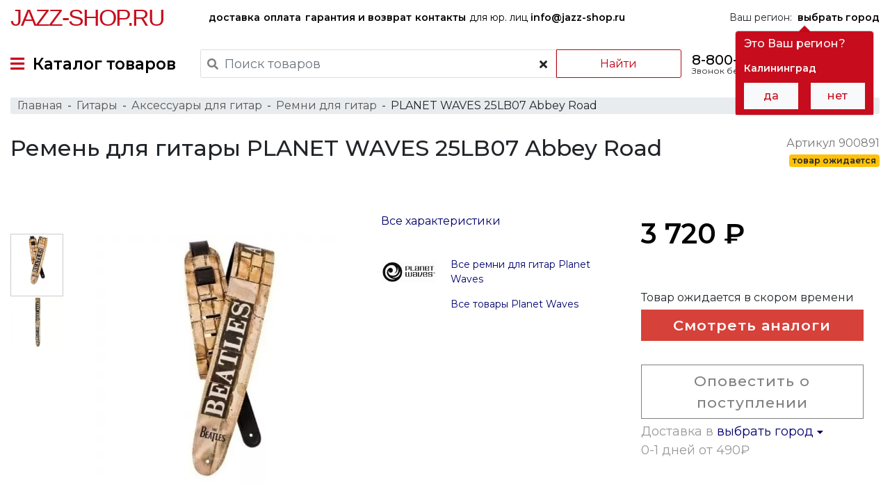

--- FILE ---
content_type: text/html; charset=UTF-8
request_url: https://jazz-shop.ru/product/planet-waves-25lb07-abbey-road
body_size: 26400
content:
<!DOCTYPE html>
<html lang="ru-RU">
<head>
    <!-- Google Tag Manager -->
<script>(function(w,d,s,l,i){w[l]=w[l]||[];w[l].push({'gtm.start':
      new Date().getTime(),event:'gtm.js'});var f=d.getElementsByTagName(s)[0],
    j=d.createElement(s),dl=l!='dataLayer'?'&l='+l:'';j.async=true;j.src=
    'https://www.googletagmanager.com/gtm.js?id='+i+dl;f.parentNode.insertBefore(j,f);
  })(window,document,'script','dataLayer','GTM-W6TWXJ2');</script>
<!-- End Google Tag Manager -->    <meta charset="UTF-8">
    <meta http-equiv="X-UA-Compatible" content="IE=edge">
    <meta name="viewport" content="width=device-width, initial-scale=1">
        <meta name="csrf-param" content="_csrf-frontend">
<meta name="csrf-token" content="Kmkl3jNtXAX0HbSG_mxYJjuEiuWeT_pfrhnwIiAGcTYaCE3mVwEWY4NSgNy8FWhjfePnstIpgmjKbKEPZmhFeA==">
    <title>Ремень для гитары PLANET WAVES 25LB07 Abbey Road купить по цене 3720.00 руб. в интернет-магазине Jazz-Shop</title>
    <link rel="preconnect" href="https://fonts.gstatic.com">
    <link rel="preload" href="/fonts/fontawesome/webfonts/fa-solid-900.woff2" as="font" crossorigin>
    <link rel="preload" href="/fonts/fontawesome/webfonts/fa-regular-400.woff2" as="font" crossorigin>
    <link href="https://fonts.googleapis.com/css?family=Montserrat:300,400,500,600&subset=cyrillic&display=swap" rel="stylesheet">
    <link rel="apple-touch-icon" sizes="57x57" href="/favicon/190429/apple-icon-57x57.png">
    <link rel="apple-touch-icon" sizes="60x60" href="/favicon/190429/apple-icon-60x60.png">
    <link rel="apple-touch-icon" sizes="72x72" href="/favicon/190429/apple-icon-72x72.png">
    <link rel="apple-touch-icon" sizes="76x76" href="/favicon/190429/apple-icon-76x76.png">
    <link rel="apple-touch-icon" sizes="114x114" href="/favicon/190429/apple-icon-114x114.png">
    <link rel="apple-touch-icon" sizes="120x120" href="/favicon/190429/apple-icon-120x120.png">
    <link rel="apple-touch-icon" sizes="144x144" href="/favicon/190429/apple-icon-144x144.png">
    <link rel="apple-touch-icon" sizes="152x152" href="/favicon/190429/apple-icon-152x152.png">
    <link rel="apple-touch-icon" sizes="180x180" href="/favicon/190429/apple-icon-180x180.png">
    <link rel="icon" type="image/png" sizes="192x192" href="/favicon/190429/android-icon-192x192.png">
    <link rel="icon" type="image/png" sizes="32x32" href="/favicon/190429/favicon-32x32.png">
    <link rel="icon" type="image/png" sizes="96x96" href="/favicon/190429/favicon-96x96.png">
    <link rel="icon" type="image/png" sizes="16x16" href="/favicon/190429/favicon-16x16.png">
    <link rel="manifest" href="/favicon/190429/manifest.json">
    <meta name="msapplication-TileColor" content="#ffffff">
    <meta name="msapplication-TileImage" content="/favicon/190429/ms-icon-144x144.png">
    <meta name="theme-color" content="#ffffff">
    <link rel="shortcut icon" href="/favicon/190429/favicon.ico" type="image/x-icon">
    <link rel="icon" href="/favicon/190429/favicon.ico" type="image/x-icon">
    <meta name="yandex-verification" content="b6139d77884f1723" />
    <meta name="description" content="Ремень для гитары Planet Waves 25LB07 Abbey Road . Подробное сравнение характеристик, фото, отзывы, скидки на комплект, доставка по всей России!">
<meta property="og:title" content="Ремень для гитары PLANET WAVES 25LB07 Abbey Road купить по цене 3720.00 руб. в интернет-магазине Jazz-Shop">
<meta property="og:description" content="Ремень для гитары Planet Waves 25LB07 Abbey Road . Подробное сравнение характеристик, фото, отзывы, скидки на комплект, доставка по всей России!">
<meta property="og:type" content="website">
<meta property="og:url" content="https://jazz-shop.ru/product/planet-waves-25lb07-abbey-road">
<meta property="og:locale" content="ru-RU">
<meta property="og:site_name" content="jazz-shop.ru">
<meta property="og:image" content="https://photo.jazz-shop.ru/5/0/5032/4033.500.lq.jpg">
<link href="https://jazz-shop.ru/product/planet-waves-25lb07-abbey-road" rel="canonical">
<link href="/components/tabbed-content-pagescroll/style.css?v=1621278351" rel="stylesheet">
<link href="/assets/all-e04bc28a8219b2f34a06b86963fab0e3.css?v=1676807666" rel="stylesheet">
<script>var inputmask_4c82e968 = {"mask":"+7(999)999-9999"};</script></head>
<body>
<!-- Google Tag Manager (noscript) -->
<noscript><iframe src="https://www.googletagmanager.com/ns.html?id=GTM-W6TWXJ2"
                  height="0" width="0" style="display:none;visibility:hidden"></iframe></noscript>
<!-- End Google Tag Manager (noscript) -->
    
    <div class="wrap">
        <div class="main-menu">
    <div class="container-fluid header-top d-none d-lg-flex">
        <div class="logo">
            <a href="/">Jazz-Shop.ru</a>
        </div>
        <div class="categories">
            <a href="/info/delivery" class="hidden-xs font-weight-bold">
                доставка
            </a>
            <a href="/info/payment" class="hidden-xs font-weight-bold">
                оплата
            </a>
            <a href="/info/guarantee" class="hidden-xs font-weight-bold">
                гарантия и возврат
            </a>
            <a href="/info/contacts" class="hidden-xs font-weight-bold">
                контакты
            </a>
            <a href="mailto:info@jazz-shop.ru" class="hidden-xs">
                для юр. лиц <span class="font-weight-bold">info@jazz-shop.ru</span>
            </a>
        </div>
        <div class="no-css-animation region-handler" data-placement="bottom">
            Ваш регион:&nbsp;
            <a href="javascript:void(0);"
               class="city-select pull-left"><b>выбрать город</b></a>
        </div>
    </div>
    <div class="container-fluid header-bottom">
                    <a href="#" id="TopMenuSwitcher" class="top-menu-switcher">
                <i class="fas fa-bars"></i>&nbsp;
                <span class="d-none d-lg-inline-block">Каталог товаров</span>
                <div class="logo d-inline-block d-lg-none">
                    <a href="/">Jazz-Shop.ru</a>
                </div>
            </a>
                <!--<noindex>-->
            <div class="search-box" id="searchBox">
                <form method="GET" action="/search" name="searchForm" id="searchForm">
                    <div class="row">
                        <div class="search-wrap">
                            <i class="fas fa-search"></i>
                            <input class="form-control" id="searchInput"
                                   value="" type="text"
                                   name="search" placeholder="Поиск товаров" autocomplete="off" required>
                            <span class="btn bg-transparent" id="clearSearch">
                            <i class="fa fa-times"></i>
                        </span>
                        </div>
                        <button type="submit" class="btn btn-outline-danger" id="searchButton">Найти</button>
                    </div>
                </form>
            </div>
        <!--</noindex>-->
        <div class="phone d-none d-lg-block">
            <div><a href="tel:88007772148" class="pnj8800">8-800-777-21-48</a></div>
            <div class="pull-right">Звонок бесплатный по РФ</div>
        </div>
        <a href="#" id="searchHandler" class="search-handler d-inline-block d-md-none">
            <i class="fas fa-search"></i>
        </a>
        <div class="mini-cart">
            <a id="MainMenuCart" href="#">
    <img src="/images/interface/cart-64-black.png" alt="cart">
    <span class='cart-products-count d-none'>
        </span>
</a>
    <div class="modal fade" id="modalEmptyCart" tabindex="-1" role="dialog" aria-labelledby="modalEmptyCartLabel">
        <div class="modal-dialog" role="document">
            <div class="modal-content">
                <div class="modal-header red-caption">
                    <div class="modal-title"><span>Корзина</span></div>
                    <button type="button" class="close" data-dismiss="modal" aria-label="Close">
                        <i class="fas fa-times"></i>
                    </button>
                </div>
                <div class="modal-body">
                    В Вашей корзине ещё нет товаров :(
                </div>
            </div>
        </div>
    </div>

        </div>
    </div>
</div>
<!-- The desktop menu -->
<div class="container-fluid all-categories-container">
    <div class="row ">
        <div class="col col-sm-3">
            <ul id="MenuCategoriesControl">
                                                            <li>
                            <a target-box="555" href="/catalog/gitary">Гитары&nbsp;<i class="fa fa-angle-right"></i></a>
                        </li>
                                                                                <li>
                            <a target-box="566" href="/catalog/klavisnye-instrumenty">Клавишные инструменты&nbsp;<i class="fa fa-angle-right"></i></a>
                        </li>
                                                                                <li>
                            <a target-box="587" href="/catalog/mikrofony-i-radiosistemy">Микрофоны и радиосистемы&nbsp;<i class="fa fa-angle-right"></i></a>
                        </li>
                                                                                <li>
                            <a target-box="574" href="/catalog/udarnye-instrumenty">Ударные инструменты&nbsp;<i class="fa fa-angle-right"></i></a>
                        </li>
                                                                                <li>
                            <a target-box="9678" href="/catalog/duhovye-instrumenty">Духовые инструменты для оркестра&nbsp;<i class="fa fa-angle-right"></i></a>
                        </li>
                                                                                <li>
                            <a target-box="9697" href="/catalog/strunnye-smyckovye-instrumenty">Струнные смычковые инструменты&nbsp;<i class="fa fa-angle-right"></i></a>
                        </li>
                                                                                <li>
                            <a target-box="595" href="/catalog/narodnye-muzykalnye-instrumenty">Народные музыкальные инструменты&nbsp;<i class="fa fa-angle-right"></i></a>
                        </li>
                                                                                <li>
                            <a target-box="589" href="/catalog/zvukovoe-oborudovanie">Звуковое оборудование&nbsp;<i class="fa fa-angle-right"></i></a>
                        </li>
                                                                                <li>
                            <a target-box="590" href="/catalog/studijnoe-oborudovanie">Студийное оборудование&nbsp;<i class="fa fa-angle-right"></i></a>
                        </li>
                                                                                <li>
                            <a target-box="591" href="/catalog/dj-oborudovanie">DJ оборудование&nbsp;<i class="fa fa-angle-right"></i></a>
                        </li>
                                                                                <li>
                            <a target-box="9672" href="/catalog/translacionnoe-oborudovanie"> Трансляционное оборудование&nbsp;<i class="fa fa-angle-right"></i></a>
                        </li>
                                                                                <li>
                            <a target-box="597" href="/catalog/svetovoe-oborudovanie">Световое оборудование&nbsp;<i class="fa fa-angle-right"></i></a>
                        </li>
                                                                                <li>
                            <a target-box="9591" href="/catalog/kommutacia">Коммутация&nbsp;<i class="fa fa-angle-right"></i></a>
                        </li>
                                                                                <li>
                            <a target-box="9774" href="/catalog/aksessuary">Аксессуары&nbsp;<i class="fa fa-angle-right"></i></a>
                        </li>
                                                </ul>
        </div>
        <div class="col col-sm-9">
            <div class="groups-links-container">
                                        <ul class='groups-links-box categories-box no-css-animation' group-id='555'>
                                                                                <li>
                                <a target-box="556" href="/catalog/elektrogitary">Электрогитары</a>
                                <ul class='groups-links subcategories-box' subcat-id='556'>
                                                                    </ul>
                            </li>
                                                                                                            <li>
                                <a target-box="9665" href="/catalog/poluakusticeskie-elektrogitary">Полуакустические электрогитары</a>
                                <ul class='groups-links subcategories-box' subcat-id='9665'>
                                                                    </ul>
                            </li>
                                                                                                            <li>
                                <a target-box="557" href="/catalog/akusticeskie-gitary">Акустические гитары</a>
                                <ul class='groups-links subcategories-box' subcat-id='557'>
                                                                    </ul>
                            </li>
                                                                                                            <li>
                                <a target-box="9619" href="/catalog/elektroakusticeskie-gitary">Электроакустические гитары</a>
                                <ul class='groups-links subcategories-box' subcat-id='9619'>
                                                                    </ul>
                            </li>
                                                                                                            <li>
                                <a target-box="1270" href="/catalog/klassiceskaa-gitara">Классические гитары</a>
                                <ul class='groups-links subcategories-box' subcat-id='1270'>
                                                                    </ul>
                            </li>
                                                                                                            <li>
                                <a target-box="9657" href="/catalog/bas-gitary">Бас-гитары</a>
                                <ul class='groups-links subcategories-box' subcat-id='9657'>
                                                                    </ul>
                            </li>
                                                                                                            <li>
                                <a target-box="9666" href="/catalog/akusticeskie-bas-gitary">Акустические бас-гитары</a>
                                <ul class='groups-links subcategories-box' subcat-id='9666'>
                                                                    </ul>
                            </li>
                                                                                                            <li>
                                <a target-box="5469" href="/catalog/gavajskie-gitary-ukulele">Гавайские гитары (укулеле)</a>
                                <ul class='groups-links subcategories-box' subcat-id='5469'>
                                                                                                                                                                        <li>
                                                    <a href="/catalog/akusticeskoe-ukulele">Акустические укулеле</a>
                                                </li>
                                                                                                                                                                                <li>
                                                    <a href="/catalog/ukulele-so-zvukosnimatelem">Укулеле со звукоснимателем</a>
                                                </li>
                                                                                                                                                        </ul>
                            </li>
                                                                                                            <li>
                                <a target-box="9667" href="/catalog/gitarnoe-usilenie">Гитарное усиление</a>
                                <ul class='groups-links subcategories-box' subcat-id='9667'>
                                                                                                                                                                        <li>
                                                    <a href="/catalog/gitarnye-kombiki">Гитарные комбики</a>
                                                </li>
                                                                                                                                                                                <li>
                                                    <a href="/catalog/portativnyj-kombo-i-usilitel-dla-nausnikov">Портативные комбо и усилители для наушников</a>
                                                </li>
                                                                                                                                                                                <li>
                                                    <a href="/catalog/usilitel-dla-elektrogitary">Усилители для электрогитар</a>
                                                </li>
                                                                                                                                                                                <li>
                                                    <a href="/catalog/usilitel-dla-bas-gitary">Усилители для бас-гитар</a>
                                                </li>
                                                                                                                                                                                <li>
                                                    <a href="/catalog/predusilitel-dla-elektrogitary">Предусилители для электрогитар</a>
                                                </li>
                                                                                                                                                                                <li>
                                                    <a href="/catalog/predusiliteli-dla-bas-gitar">Предусилители для бас-гитар</a>
                                                </li>
                                                                                                                                                                                <li>
                                                    <a href="/catalog/kabinet-dla-elektrogitary">Кабинеты для электрогитар</a>
                                                </li>
                                                                                                                                                                                <li>
                                                    <a href="/catalog/kabinet-dla-bas-gitary">Кабинеты для бас-гитар</a>
                                                </li>
                                                                                                                                                                                <li>
                                                    <a href="/catalog/pedali-i-kontrollery-dla-usilitelej-i-kombo">Педали и контроллеры для усилителей и комбо</a>
                                                </li>
                                                                                                                                                                                <li>
                                                    <a href="/catalog/stojka-dla-kombousilitela">Стойки для комбоусилителей</a>
                                                </li>
                                                                                                                                                                                <li>
                                                    <a href="/catalog/cehol-dla-usilitelej-i-kombo">Чехлы для усилителей и комбо</a>
                                                </li>
                                                                                                                                                                                <li>
                                                    <a href="/catalog/dinamik-dla-gitarnogo-usilitela">Динамики для гитарных усилителей</a>
                                                </li>
                                                                                                                                                                                <li>
                                                    <a href="/catalog/lampa-dla-gitarnogo-usilitela">Лампы для гитарных усилителей</a>
                                                </li>
                                                                                                                                                        </ul>
                            </li>
                                                                                                            <li>
                                <a target-box="1645" href="/catalog/pedali-i-processory-effektov">Педали и процессоры эффектов</a>
                                <ul class='groups-links subcategories-box' subcat-id='1645'>
                                                                                                                                                                        <li>
                                                    <a href="/catalog/pedal-dla-elektrogitary">Педали для электрогитар</a>
                                                </li>
                                                                                                                                                                                <li>
                                                    <a href="/catalog/pedal-dla-bas-gitary">Педали для бас-гитар</a>
                                                </li>
                                                                                                                                                                                <li>
                                                    <a href="/catalog/processor-dla-elektrogitary">Процессоры для электрогитар</a>
                                                </li>
                                                                                                                                                                                <li>
                                                    <a href="/catalog/processor-dla-bas-gitary">Процессоры для бас-гитар</a>
                                                </li>
                                                                                                                                                                                <li>
                                                    <a href="/catalog/pedalbord">Педалборды</a>
                                                </li>
                                                                                                                                                                                <li>
                                                    <a href="/catalog/aksessuar-dla-pedalej-effektov">Аксессуары для педалей эффектов</a>
                                                </li>
                                                                                                                                                        </ul>
                            </li>
                                                                                                            <li>
                                <a target-box="564" href="/catalog/struny-dla-gitar">Струны для гитар</a>
                                <ul class='groups-links subcategories-box' subcat-id='564'>
                                                                                                                                                                        <li>
                                                    <a href="/catalog/struny-dla-elektrogitary">Струны для электрогитар</a>
                                                </li>
                                                                                                                                                                                <li>
                                                    <a href="/catalog/struny-dla-bas-gitary">Струны для бас-гитар</a>
                                                </li>
                                                                                                                                                                                <li>
                                                    <a href="/catalog/struny-dla-akusticeskoj-gitary">Струны для акустических гитар</a>
                                                </li>
                                                                                                                                                                                <li>
                                                    <a href="/catalog/struny-dla-klassiceskoj-gitary">Струны для классических гитар</a>
                                                </li>
                                                                                                                                                                                <li>
                                                    <a href="/catalog/struny-dla-ukulele">Струны для укулеле</a>
                                                </li>
                                                                                                                                                        </ul>
                            </li>
                                                                                                            <li>
                                <a target-box="4908" href="/catalog/cehly-i-kejsy-dla-gitar">Чехлы и кейсы для гитар</a>
                                <ul class='groups-links subcategories-box' subcat-id='4908'>
                                                                                                                                                                        <li>
                                                    <a href="/catalog/cehol-dla-elektrogitary">Чехлы для электрогитар</a>
                                                </li>
                                                                                                                                                                                <li>
                                                    <a href="/catalog/cehol-dla-bas-gitary">Чехлы для бас-гитар</a>
                                                </li>
                                                                                                                                                                                <li>
                                                    <a href="/catalog/cehol-dla-akusticeskoj-gitary">Чехлы для акустических гитар</a>
                                                </li>
                                                                                                                                                                                <li>
                                                    <a href="/catalog/cehol-dla-klassiceskoj-gitary">Чехлы для классических гитар</a>
                                                </li>
                                                                                                                                                                                <li>
                                                    <a href="/catalog/cehol-dla-ukulele">Чехлы для укулеле</a>
                                                </li>
                                                                                                                                                                                <li>
                                                    <a href="/catalog/kejs-dla-elektrogitary">Кейсы для электрогитар</a>
                                                </li>
                                                                                                                                                                                <li>
                                                    <a href="/catalog/kejs-dla-bas-gitary">Кейсы для бас-гитар</a>
                                                </li>
                                                                                                                                                                                <li>
                                                    <a href="/catalog/kejs-dla-akusticeskoj-gitary">Кейсы для акустических гитар</a>
                                                </li>
                                                                                                                                                                                <li>
                                                    <a href="/catalog/kejs-dla-klassiceskoj-gitary">Кейсы для классических гитар</a>
                                                </li>
                                                                                                                                                        </ul>
                            </li>
                                                                                                            <li>
                                <a target-box="9668" href="/catalog/tunery-dla-gitary">Тюнеры для гитар</a>
                                <ul class='groups-links subcategories-box' subcat-id='9668'>
                                                                    </ul>
                            </li>
                                                                                                            <li>
                                <a target-box="565" href="/catalog/aksessuary-dla-gitar">Аксессуары для гитар</a>
                                <ul class='groups-links subcategories-box' subcat-id='565'>
                                                                                                                                                                        <li>
                                                    <a href="/catalog/remen-dla-gitary">Ремни для гитар</a>
                                                </li>
                                                                                                                                                                                <li>
                                                    <a href="/catalog/mediator">Медиаторы</a>
                                                </li>
                                                                                                                                                                                <li>
                                                    <a href="/catalog/stojki-i-derzateli-dla-gitary">Стойки и держатели для гитар</a>
                                                </li>
                                                                                                                                                                                <li>
                                                    <a href="/catalog/slajdy">Гитарные слайды</a>
                                                </li>
                                                                                                                                                                                <li>
                                                    <a href="/catalog/slajdy-i-kapodastry">Каподастры</a>
                                                </li>
                                                                                                                                                                                <li>
                                                    <a href="/catalog/sredstvo-dla-uhoda-za-gitaroj">Средства для ухода за гитарами</a>
                                                </li>
                                                                                                                                                                                <li>
                                                    <a href="/catalog/stula-i-podstavki-dla-gitaristov">Стулья для гитаристов</a>
                                                </li>
                                                                                                                                                                                <li>
                                                    <a href="/catalog/podstavki-pod-nogu-gitarista">Подставки под ногу гитариста</a>
                                                </li>
                                                                                                                                                                                <li>
                                                    <a href="/catalog/metronom">Метрономы</a>
                                                </li>
                                                                                                                                                                                <li>
                                                    <a href="/catalog/trenazer-dla-palcev">Тренажеры для пальцев</a>
                                                </li>
                                                                                                                                                                                <li>
                                                    <a href="/catalog/vertuska-dla-strun">Вертушки для струн</a>
                                                </li>
                                                                                                                                                                                <li>
                                                    <a href="/catalog/berusi-dla-muzykantov">Беруши для музыкантов</a>
                                                </li>
                                                                                                                                                                                <li>
                                                    <a href="/catalog/surdiny-dla-gitar">Сурдины для гитар</a>
                                                </li>
                                                                                                                                                        </ul>
                            </li>
                                                                                                            <li>
                                <a target-box="1718" href="/catalog/zvukosnimateli-i-elektronika-dla-gitar">Звукосниматели и электроника для гитар</a>
                                <ul class='groups-links subcategories-box' subcat-id='1718'>
                                                                                                                                                                        <li>
                                                    <a href="/catalog/zvukosnimatel-singl">Звукосниматели синглы</a>
                                                </li>
                                                                                                                                                                                <li>
                                                    <a href="/catalog/zvukosnimatel-hambaker">Звукосниматели хамбакеры</a>
                                                </li>
                                                                                                                                                                                <li>
                                                    <a href="/catalog/zvukosnimatel-dla-bas-gitary">Звукосниматели для бас-гитар</a>
                                                </li>
                                                                                                                                                                                <li>
                                                    <a href="/catalog/komplekt-zvukosnimatelej">Комплекты звукоснимателей</a>
                                                </li>
                                                                                                                                                                                <li>
                                                    <a href="/catalog/zvukosnimateli-i-pezodatciki-dla-akusticeskih-gitar">Звукосниматели и пьезодатчики для акустических гитар</a>
                                                </li>
                                                                                                                                                                                <li>
                                                    <a href="/catalog/tembroblok-dla-akusticeskoj-gitary">Темброблоки для акустических гитар</a>
                                                </li>
                                                                                                                                                                                <li>
                                                    <a href="/catalog/pereklucateli-i-razemy-dla-gitar">Переключатели и разъёмы для гитар</a>
                                                </li>
                                                                                                                                                                                <li>
                                                    <a href="/catalog/potenciometr">Потенциометры</a>
                                                </li>
                                                                                                                                                                                <li>
                                                    <a href="/catalog/elektronika-dla-gitar">Электроника для гитар</a>
                                                </li>
                                                                                                                                                        </ul>
                            </li>
                                                                                                            <li>
                                <a target-box="4920" href="/catalog/komplektuusie-i-furnitura-dla-gitar">Комплектующие и фурнитура для гитар</a>
                                <ul class='groups-links subcategories-box' subcat-id='4920'>
                                                                                                                                                                        <li>
                                                    <a href="/catalog/kolki-dla-gitar">Колки для гитар</a>
                                                </li>
                                                                                                                                                                                <li>
                                                    <a href="/catalog/lady-dla-gitar">Лады для гитар</a>
                                                </li>
                                                                                                                                                                                <li>
                                                    <a href="/catalog/porozek-dla-gitary">Порожки для гитар</a>
                                                </li>
                                                                                                                                                                                <li>
                                                    <a href="/catalog/remnederzatel">Ремнедержатели</a>
                                                </li>
                                                                                                                                                                                <li>
                                                    <a href="/catalog/strunoderzatel-dla-gitary">Струнодержатели для гитар</a>
                                                </li>
                                                                                                                                                                                <li>
                                                    <a href="/catalog/tremolo-sistema">Тремоло-системы</a>
                                                </li>
                                                                                                                                                                                <li>
                                                    <a href="/catalog/rucka-potenciometra">Ручки потенциометров</a>
                                                </li>
                                                                                                                                                                                <li>
                                                    <a href="/catalog/panel-dla-gitary">Панели для гитар</a>
                                                </li>
                                                                                                                                                                                <li>
                                                    <a href="/catalog/ramki-i-krepezi-dla-gitar">Рамки и крепежи для гитар</a>
                                                </li>
                                                                                                                                                                                <li>
                                                    <a href="/catalog/streplok">Стреплоки</a>
                                                </li>
                                                                                                                                                                                <li>
                                                    <a href="/catalog/toplok">Топлоки</a>
                                                </li>
                                                                                                                                                                                <li>
                                                    <a href="/catalog/furnitura-dla-gitary">Фурнитура для гитар</a>
                                                </li>
                                                                                                                                                                                <li>
                                                    <a href="/catalog/instrument-dla-remonta-gitar">Инструменты для ремонта гитар</a>
                                                </li>
                                                                                                                                                        </ul>
                            </li>
                                                                                                                                </ul>
                                            <ul class='groups-links-box categories-box no-css-animation' group-id='566'>
                                                                                <li>
                                <a target-box="9658" href="/catalog/cifrovye-pianino">Цифровые пианино</a>
                                <ul class='groups-links subcategories-box' subcat-id='9658'>
                                                                    </ul>
                            </li>
                                                                                                            <li>
                                <a target-box="567" href="/catalog/sintezatory">Синтезаторы</a>
                                <ul class='groups-links subcategories-box' subcat-id='567'>
                                                                    </ul>
                            </li>
                                                                                                            <li>
                                <a target-box="9659" href="/catalog/akusticeskie-pianino">Акустические пианино</a>
                                <ul class='groups-links subcategories-box' subcat-id='9659'>
                                                                    </ul>
                            </li>
                                                                                                            <li>
                                <a target-box="9661" href="/catalog/roali">Рояли</a>
                                <ul class='groups-links subcategories-box' subcat-id='9661'>
                                                                    </ul>
                            </li>
                                                                                                            <li>
                                <a target-box="571" href="/catalog/midi-klaviatury">MIDI клавиатуры</a>
                                <ul class='groups-links subcategories-box' subcat-id='571'>
                                                                    </ul>
                            </li>
                                                                                                            <li>
                                <a target-box="9670" href="/catalog/midi-kontrollery">MIDI контроллеры</a>
                                <ul class='groups-links subcategories-box' subcat-id='9670'>
                                                                    </ul>
                            </li>
                                                                                                            <li>
                                <a target-box="9653" href="/catalog/cifrovye-organy">Цифровые органы</a>
                                <ul class='groups-links subcategories-box' subcat-id='9653'>
                                                                    </ul>
                            </li>
                                                                                                            <li>
                                <a target-box="4813" href="/catalog/klavisnye-kombousiliteli">Клавишные комбоусилители</a>
                                <ul class='groups-links subcategories-box' subcat-id='4813'>
                                                                    </ul>
                            </li>
                                                                                                            <li>
                                <a target-box="573" href="/catalog/aksessuary-dla-klavisnyh">Аксессуары для клавишных</a>
                                <ul class='groups-links subcategories-box' subcat-id='573'>
                                                                                                                                                                        <li>
                                                    <a href="/catalog/banketki-i-stulciki">Банкетки и стульчики</a>
                                                </li>
                                                                                                                                                                                <li>
                                                    <a href="/catalog/stojka-dla-klavisnyh">Стойки для клавишных</a>
                                                </li>
                                                                                                                                                                                <li>
                                                    <a href="/catalog/cehly-i-kejsy-dla-klavisnyh">Чехлы и кейсы для клавишных</a>
                                                </li>
                                                                                                                                                                                <li>
                                                    <a href="/catalog/pedali-dla-klavisnyh">Педали для клавишных инструментов</a>
                                                </li>
                                                                                                                                                                                <li>
                                                    <a href="/catalog/sredstva-dla-uhoda-za-fortepiano">Средства для ухода за фортепиано</a>
                                                </li>
                                                                                                                                                        </ul>
                            </li>
                                                                            </ul>
                                            <ul class='groups-links-box categories-box no-css-animation' group-id='587'>
                                                                                <li>
                                <a target-box="9637" href="/catalog/mikrofony">Микрофоны</a>
                                <ul class='groups-links subcategories-box' subcat-id='9637'>
                                                                                                                                                                        <li>
                                                    <a href="/catalog/studijnyj-mikrofon">Студийные микрофоны</a>
                                                </li>
                                                                                                                                                                                <li>
                                                    <a href="/catalog/petlicnyj-mikrofon">Петличные микрофоны</a>
                                                </li>
                                                                                                                                                                                <li>
                                                    <a href="/catalog/usb-mikrofon">USB микрофоны</a>
                                                </li>
                                                                                                                                                                                <li>
                                                    <a href="/catalog/golovnoj-mikrofon">Головные микрофоны</a>
                                                </li>
                                                                                                                                                                                <li>
                                                    <a href="/catalog/vokalnyj-mikrofon">Вокальные микрофоны</a>
                                                </li>
                                                                                                                                                                                <li>
                                                    <a href="/catalog/mikrofon-dla-konferencij">Микрофоны для конференций</a>
                                                </li>
                                                                                                                                                                                <li>
                                                    <a href="/catalog/izmeritelnyj-mikrofon">Измерительные микрофоны</a>
                                                </li>
                                                                                                                                                                                <li>
                                                    <a href="/catalog/podvesnoj-mikrofon">Подвесные микрофоны</a>
                                                </li>
                                                                                                                                                                                <li>
                                                    <a href="/catalog/instrumentalnyj-mikrofon">Инструментальные микрофоны</a>
                                                </li>
                                                                                                                                                                                <li>
                                                    <a href="/catalog/nakamernyj-mikrofon">Накамерные микрофоны</a>
                                                </li>
                                                                                                                                                                                <li>
                                                    <a href="/catalog/reporterskij-mikrofon">Репортерские микрофоны</a>
                                                </li>
                                                                                                                                                                                <li>
                                                    <a href="/catalog/fantomnoe-pitanie-dla-mikrofona">Фантомное питание для микрофонов</a>
                                                </li>
                                                                                                                                                                                <li>
                                                    <a href="/catalog/mikrofonnyj-predusilitel">Микрофонные предусилители</a>
                                                </li>
                                                                                                                                                                                <li>
                                                    <a href="/catalog/mikrofonnyj-kapsul">Микрофонные капсюли</a>
                                                </li>
                                                                                                                                                        </ul>
                            </li>
                                                                                                            <li>
                                <a target-box="9636" href="/catalog/radiosistemy">Радиосистемы</a>
                                <ul class='groups-links subcategories-box' subcat-id='9636'>
                                                                                                                                                                        <li>
                                                    <a href="/catalog/vokalnaa-radiosistema">Вокальные радиосистемы</a>
                                                </li>
                                                                                                                                                                                <li>
                                                    <a href="/catalog/petlicnaa-radiosistema">Петличные радиосистемы</a>
                                                </li>
                                                                                                                                                                                <li>
                                                    <a href="/catalog/golovnaa-radiosistema">Головные радиосистемы</a>
                                                </li>
                                                                                                                                                                                <li>
                                                    <a href="/catalog/instrumentalnaa-radiosistema">Инструментальные Радиосистемы</a>
                                                </li>
                                                                                                                                                                                <li>
                                                    <a href="/catalog/peredatcik-dla-radiosistemy">Передатчики для радиосистем</a>
                                                </li>
                                                                                                                                                                                <li>
                                                    <a href="/catalog/priemnik-dla-radiosistemy">Приемники для радиосистем</a>
                                                </li>
                                                                                                                                                        </ul>
                            </li>
                                                                                                            <li>
                                <a target-box="9614" href="/catalog/sistemy-personalnogo-monitoringa">Системы персонального мониторинга</a>
                                <ul class='groups-links subcategories-box' subcat-id='9614'>
                                                                    </ul>
                            </li>
                                                                                                            <li>
                                <a target-box="9671" href="/catalog/aksessuary-dla-mikrofonov">Аксессуары для микрофонов</a>
                                <ul class='groups-links subcategories-box' subcat-id='9671'>
                                                                                                                                                                        <li>
                                                    <a href="/catalog/akusticeskij-ekran-dla-mikrofona">Акустические экраны для микрофонов</a>
                                                </li>
                                                                                                                                                                                <li>
                                                    <a href="/catalog/vetrozasita-dla-mikrofona">Ветрозащита для микрофонов</a>
                                                </li>
                                                                                                                                                                                <li>
                                                    <a href="/catalog/derzatel-dla-mikrofona">Держатели для микрофонов</a>
                                                </li>
                                                                                                                                                                                <li>
                                                    <a href="/catalog/mikrofonnaa-stojka">Микрофонные стойки</a>
                                                </li>
                                                                                                                                                                                <li>
                                                    <a href="/catalog/pop-filtry">Поп-фильтры</a>
                                                </li>
                                                                                                                                                                                <li>
                                                    <a href="/catalog/kejsy-i-cehly-dla-mikrofonov">Кейсы и чехлы для микрофонов</a>
                                                </li>
                                                                                                                                                        </ul>
                            </li>
                                                                            </ul>
                                            <ul class='groups-links-box categories-box no-css-animation' group-id='574'>
                                                                                <li>
                                <a target-box="575" href="/catalog/akusticeskie-udarnye">Акустические ударные</a>
                                <ul class='groups-links subcategories-box' subcat-id='575'>
                                                                                                                                                                        <li>
                                                    <a href="/catalog/udarnaa-ustanovka">Ударные установки</a>
                                                </li>
                                                                                                                                                                                <li>
                                                    <a href="/catalog/malyj-baraban">Малые барабаны</a>
                                                </li>
                                                                                                                                                                                <li>
                                                    <a href="/catalog/tom-tom">Том-томы</a>
                                                </li>
                                                                                                                                                                                <li>
                                                    <a href="/catalog/napolnye-tomy">Напольные томы</a>
                                                </li>
                                                                                                                                                                                <li>
                                                    <a href="/catalog/bas-baraban">Бас барабаны</a>
                                                </li>
                                                                                                                                                        </ul>
                            </li>
                                                                                                            <li>
                                <a target-box="576" href="/catalog/elektronnye-udarnye">Электронные ударные</a>
                                <ul class='groups-links subcategories-box' subcat-id='576'>
                                                                                                                                                                        <li>
                                                    <a href="/catalog/elektronnaa-udarnaa-ustanovka">Электронные ударные установки</a>
                                                </li>
                                                                                                                                                                                <li>
                                                    <a href="/catalog/dram-masina">Драм-машины</a>
                                                </li>
                                                                                                                                                                                <li>
                                                    <a href="/catalog/elektronnyj-ped">Электронные пэды</a>
                                                </li>
                                                                                                                                                                                <li>
                                                    <a href="/catalog/zvukovoj-modul-elektronnyh-udarnyh">Звуковые модули электронных ударных</a>
                                                </li>
                                                                                                                                                                                <li>
                                                    <a href="/catalog/kombousilitel-dla-udarnyh">Комбоусилители для ударных</a>
                                                </li>
                                                                                                                                                        </ul>
                            </li>
                                                                                                            <li>
                                <a target-box="5159" href="/catalog/orkestrovye-udarnye">Оркестровые ударные</a>
                                <ul class='groups-links subcategories-box' subcat-id='5159'>
                                                                                                                                                                        <li>
                                                    <a href="/catalog/marsevyj-baraban">Маршевые барабаны</a>
                                                </li>
                                                                                                                                                                                <li>
                                                    <a href="/catalog/tarelki-orkestrovye">Тарелки оркестровые</a>
                                                </li>
                                                                                                                                                                                <li>
                                                    <a href="/catalog/ksilofon">Ксилофоны</a>
                                                </li>
                                                                                                                                                                                <li>
                                                    <a href="/catalog/vibrafon">Вибрафоны</a>
                                                </li>
                                                                                                                                                                                <li>
                                                    <a href="/catalog/litavr">Литавры</a>
                                                </li>
                                                                                                                                                        </ul>
                            </li>
                                                                                                            <li>
                                <a target-box="9716" href="/catalog/tarelki-dla-udarnyh">Тарелки для ударных</a>
                                <ul class='groups-links subcategories-box' subcat-id='9716'>
                                                                                                                                                                        <li>
                                                    <a href="/catalog/tarelka-crash">Тарелки Crash</a>
                                                </li>
                                                                                                                                                                                <li>
                                                    <a href="/catalog/tarelka-ride">Тарелки Ride</a>
                                                </li>
                                                                                                                                                                                <li>
                                                    <a href="/catalog/tarelki-hi-hat">Тарелки Hi-Hat</a>
                                                </li>
                                                                                                                                                                                <li>
                                                    <a href="/catalog/tarelka-splash">Тарелки Splash</a>
                                                </li>
                                                                                                                                                                                <li>
                                                    <a href="/catalog/tarelka-china">Тарелки China</a>
                                                </li>
                                                                                                                                                                                <li>
                                                    <a href="/catalog/tarelka-bell">Тарелки Bell</a>
                                                </li>
                                                                                                                                                                                <li>
                                                    <a href="/catalog/komplekt-tarelok-dla-udarnyh">Комплекты тарелок для ударных</a>
                                                </li>
                                                                                                                                                                                <li>
                                                    <a href="/catalog/tarelka-specialnye-effekty">Тарелки специальные эффекты</a>
                                                </li>
                                                                                                                                                                                <li>
                                                    <a href="/catalog/gong">Гонги</a>
                                                </li>
                                                                                                                                                        </ul>
                            </li>
                                                                                                            <li>
                                <a target-box="9717" href="/catalog/barabannye-palocki">Барабанные палочки</a>
                                <ul class='groups-links subcategories-box' subcat-id='9717'>
                                                                    </ul>
                            </li>
                                                                                                            <li>
                                <a target-box="5134" href="/catalog/stojki-dla-udarnyh">Стойки для ударных</a>
                                <ul class='groups-links subcategories-box' subcat-id='5134'>
                                                                                                                                                                        <li>
                                                    <a href="/catalog/stojka-dla-tarelok">Стойки для барабанных тарелок</a>
                                                </li>
                                                                                                                                                                                <li>
                                                    <a href="/catalog/stojka-dla-hi-hat">Стойки для Hi-Hat</a>
                                                </li>
                                                                                                                                                                                <li>
                                                    <a href="/catalog/stojka-dla-tomov">Стойки для томов</a>
                                                </li>
                                                                                                                                                                                <li>
                                                    <a href="/catalog/stojka-dla-malyh-barabanov">Стойки для малых барабанов</a>
                                                </li>
                                                                                                                                                                                <li>
                                                    <a href="/catalog/stojka-dla-perkussii">Стойки для перкуссии</a>
                                                </li>
                                                                                                                                                                                <li>
                                                    <a href="/catalog/komplekt-stoek-dla-udarnyh">Комплекты стоек для ударных</a>
                                                </li>
                                                                                                                                                                                <li>
                                                    <a href="/catalog/rama-dla-udarnyh-ustanovok">Рамы для ударных установок</a>
                                                </li>
                                                                                                                                                                                <li>
                                                    <a href="/catalog/universalnye-derzateli-i-kreplenia">Универсальные держатели и крепления</a>
                                                </li>
                                                                                                                                                        </ul>
                            </li>
                                                                                                            <li>
                                <a target-box="9718" href="/catalog/pedali-dla-udarnyh">Педали для ударных инструментов</a>
                                <ul class='groups-links subcategories-box' subcat-id='9718'>
                                                                    </ul>
                            </li>
                                                                                                            <li>
                                <a target-box="9719" href="/catalog/stula-dla-udarnyh">Стулья для ударных</a>
                                <ul class='groups-links subcategories-box' subcat-id='9719'>
                                                                    </ul>
                            </li>
                                                                                                            <li>
                                <a target-box="1242" href="/catalog/perkussia">Перкуссия</a>
                                <ul class='groups-links subcategories-box' subcat-id='1242'>
                                                                                                                                                                        <li>
                                                    <a href="/catalog/dumbek-darbuk">Думбеки (Дарбуки)</a>
                                                </li>
                                                                                                                                                                                <li>
                                                    <a href="/catalog/timbales">Тимбалесы</a>
                                                </li>
                                                                                                                                                                                <li>
                                                    <a href="/catalog/kahon">Кахоны</a>
                                                </li>
                                                                                                                                                                                <li>
                                                    <a href="/catalog/bongo">Бонго</a>
                                                </li>
                                                                                                                                                                                <li>
                                                    <a href="/catalog/dzembe">Джембе</a>
                                                </li>
                                                                                                                                                                                <li>
                                                    <a href="/catalog/kongo">Конго</a>
                                                </li>
                                                                                                                                                                                <li>
                                                    <a href="/catalog/glukofon">Глюкофоны</a>
                                                </li>
                                                                                                                                                                                <li>
                                                    <a href="/catalog/tamburin">Тамбурины</a>
                                                </li>
                                                                                                                                                                                <li>
                                                    <a href="/catalog/buben">Бубны</a>
                                                </li>
                                                                                                                                                                                <li>
                                                    <a href="/catalog/kovbell">Ковбеллы</a>
                                                </li>
                                                                                                                                                                                <li>
                                                    <a href="/catalog/bubency-i-kolokolciki">Бубенцы и колокольчики</a>
                                                </li>
                                                                                                                                                                                <li>
                                                    <a href="/catalog/nabor-perkussii">Наборы перкуссии</a>
                                                </li>
                                                                                                                                                                                <li>
                                                    <a href="/catalog/kalimba">Калимбы</a>
                                                </li>
                                                                                                                                                                                <li>
                                                    <a href="/catalog/cajms">Чаймсы</a>
                                                </li>
                                                                                                                                                                                <li>
                                                    <a href="/catalog/sejker-i-skretcer">Шейкеры и скретчеры</a>
                                                </li>
                                                                                                                                                                                <li>
                                                    <a href="/catalog/muzykalnye-lozki">Музыкальные ложки</a>
                                                </li>
                                                                                                                                                                                <li>
                                                    <a href="/catalog/guiro">Гуиро</a>
                                                </li>
                                                                                                                                                                                <li>
                                                    <a href="/catalog/pogremuski">Погремушки</a>
                                                </li>
                                                                                                                                                                                <li>
                                                    <a href="/catalog/kastanety">Кастаньеты</a>
                                                </li>
                                                                                                                                                                                <li>
                                                    <a href="/catalog/korobocka">Коробочки</a>
                                                </li>
                                                                                                                                                                                <li>
                                                    <a href="/catalog/rubel">Рубели</a>
                                                </li>
                                                                                                                                                                                <li>
                                                    <a href="/catalog/tresotka">Трещётки</a>
                                                </li>
                                                                                                                                                                                <li>
                                                    <a href="/catalog/pousaa-casa">Поющие чаши</a>
                                                </li>
                                                                                                                                                                                <li>
                                                    <a href="/catalog/klaves">Клавесы</a>
                                                </li>
                                                                                                                                                                                <li>
                                                    <a href="/catalog/treugolniki">Музыкальные треугольники</a>
                                                </li>
                                                                                                                                                        </ul>
                            </li>
                                                                                                            <li>
                                <a target-box="5139" href="/catalog/plastiki-dla-udarnyh">Пластики для ударных</a>
                                <ul class='groups-links subcategories-box' subcat-id='5139'>
                                                                                                                                                                        <li>
                                                    <a href="/catalog/plastik-dla-malogo-barabana">Пластики для малых барабанов</a>
                                                </li>
                                                                                                                                                                                <li>
                                                    <a href="/catalog/plastik-dla-tom-barabanov">Пластики для том барабанов</a>
                                                </li>
                                                                                                                                                                                <li>
                                                    <a href="/catalog/plastik-dla-bas-bocki">Пластики для бас-бочек</a>
                                                </li>
                                                                                                                                                                                <li>
                                                    <a href="/catalog/plastik-membrana-dla-perkussii">Пластики, мембраны для перкуссии</a>
                                                </li>
                                                                                                                                                                                <li>
                                                    <a href="/catalog/nabor-plastika-dla-udarnyh">Наборы пластиков для ударных</a>
                                                </li>
                                                                                                                                                        </ul>
                            </li>
                                                                                                            <li>
                                <a target-box="9720" href="/catalog/trenirovocnye-pedy">Тренировочные пэды</a>
                                <ul class='groups-links subcategories-box' subcat-id='9720'>
                                                                    </ul>
                            </li>
                                                                                                            <li>
                                <a target-box="5149" href="/catalog/cehly-kejsy-sumki-dla-udarnyh">Чехлы, кейсы, сумки для ударных</a>
                                <ul class='groups-links subcategories-box' subcat-id='5149'>
                                                                                                                                                                        <li>
                                                    <a href="/catalog/cehly-i-kejsy-dla-barabanov">Чехлы и кейсы для барабанов</a>
                                                </li>
                                                                                                                                                                                <li>
                                                    <a href="/catalog/cehol-kejs-dla-tarelok">Чехлы, кейсы для тарелок</a>
                                                </li>
                                                                                                                                                                                <li>
                                                    <a href="/catalog/cehol-kejs-dla-perkussii">Чехлы, кейсы для перкуссии</a>
                                                </li>
                                                                                                                                                                                <li>
                                                    <a href="/catalog/nabor-cehlov-i-kejsov-dla-udarnyh">Наборы чехлов и кейсов для ударных</a>
                                                </li>
                                                                                                                                                                                <li>
                                                    <a href="/catalog/cehol-kejs-dla-stoek-k-udarnym-instrumentam">Чехлы, кейсы для стоек к ударным инструментам</a>
                                                </li>
                                                                                                                                                        </ul>
                            </li>
                                                                                                            <li>
                                <a target-box="9721" href="/catalog/zapcasti-i-komplektuusie-dla-udarnyh">Запчасти и комплектующие для ударных</a>
                                <ul class='groups-links subcategories-box' subcat-id='9721'>
                                                                    </ul>
                            </li>
                                                                                                            <li>
                                <a target-box="9722" href="/catalog/kovriki-dla-udarnyh-ustanovok">Коврики для ударных установок</a>
                                <ul class='groups-links subcategories-box' subcat-id='9722'>
                                                                    </ul>
                            </li>
                                                                            </ul>
                                            <ul class='groups-links-box categories-box no-css-animation' group-id='9678'>
                                                                                <li>
                                <a target-box="9679" href="/catalog/saksofony">Саксофоны</a>
                                <ul class='groups-links subcategories-box' subcat-id='9679'>
                                                                                                                                                                        <li>
                                                    <a href="/catalog/alt-saksofon">Альт-саксофоны</a>
                                                </li>
                                                                                                                                                                                <li>
                                                    <a href="/catalog/soprano-saksofon">Сопрано-саксофоны</a>
                                                </li>
                                                                                                                                                                                <li>
                                                    <a href="/catalog/tenor-saksofon">Тенор-саксофоны</a>
                                                </li>
                                                                                                                                                                                <li>
                                                    <a href="/catalog/bariton-saksofon">Баритон-саксофоны</a>
                                                </li>
                                                                                                                                                                                <li>
                                                    <a href="/catalog/elektronnyj-saksofon">Электронные саксофоны</a>
                                                </li>
                                                                                                                                                        </ul>
                            </li>
                                                                                                            <li>
                                <a target-box="9692" href="/catalog/flejty">Флейты</a>
                                <ul class='groups-links subcategories-box' subcat-id='9692'>
                                                                                                                                                                        <li>
                                                    <a href="/catalog/blok-flejta">Блок-флейты</a>
                                                </li>
                                                                                                                                                                                <li>
                                                    <a href="/catalog/poperecnaa-flejta">Поперечные флейты</a>
                                                </li>
                                                                                                                                                                                <li>
                                                    <a href="/catalog/pan-flejta">Пан-флейты</a>
                                                </li>
                                                                                                                                                        </ul>
                            </li>
                                                                                                            <li>
                                <a target-box="9681" href="/catalog/klarnety">Кларнеты</a>
                                <ul class='groups-links subcategories-box' subcat-id='9681'>
                                                                    </ul>
                            </li>
                                                                                                            <li>
                                <a target-box="9680" href="/catalog/goboi">Гобои</a>
                                <ul class='groups-links subcategories-box' subcat-id='9680'>
                                                                    </ul>
                            </li>
                                                                                                            <li>
                                <a target-box="9683" href="/catalog/muzykalnye-truby">Музыкальные трубы</a>
                                <ul class='groups-links subcategories-box' subcat-id='9683'>
                                                                    </ul>
                            </li>
                                                                                                            <li>
                                <a target-box="9686" href="/catalog/ohotnici-rozki">Охотничьи рожки</a>
                                <ul class='groups-links subcategories-box' subcat-id='9686'>
                                                                    </ul>
                            </li>
                                                                                                            <li>
                                <a target-box="9685" href="/catalog/orkestrovye-duhovye">Оркестровые духовые</a>
                                <ul class='groups-links subcategories-box' subcat-id='9685'>
                                                                                                                                                                        <li>
                                                    <a href="/catalog/trombon">Тромбоны</a>
                                                </li>
                                                                                                                                                                                <li>
                                                    <a href="/catalog/tenor">Теноры</a>
                                                </li>
                                                                                                                                                                                <li>
                                                    <a href="/catalog/kornet">Корнеты</a>
                                                </li>
                                                                                                                                                                                <li>
                                                    <a href="/catalog/bariton">Баритоны</a>
                                                </li>
                                                                                                                                                                                <li>
                                                    <a href="/catalog/duhovoj-alt">Духовые альты</a>
                                                </li>
                                                                                                                                                                                <li>
                                                    <a href="/catalog/valtorna">Валторны</a>
                                                </li>
                                                                                                                                                                                <li>
                                                    <a href="/catalog/eufonium">Эуфониумы</a>
                                                </li>
                                                                                                                                                                                <li>
                                                    <a href="/catalog/suzafon">Сузафоны</a>
                                                </li>
                                                                                                                                                                                <li>
                                                    <a href="/catalog/tuba">Тубы</a>
                                                </li>
                                                                                                                                                                                <li>
                                                    <a href="/catalog/flugelgorn">Флюгельгорны</a>
                                                </li>
                                                                                                                                                                                <li>
                                                    <a href="/catalog/fagoty">Фаготы</a>
                                                </li>
                                                                                                                                                        </ul>
                            </li>
                                                                                                            <li>
                                <a target-box="9693" href="/catalog/elektronnye-duhovye">Электронные духовые</a>
                                <ul class='groups-links subcategories-box' subcat-id='9693'>
                                                                    </ul>
                            </li>
                                                                                                            <li>
                                <a target-box="9695" href="/catalog/gubnye-garmoski">Губные гармошки</a>
                                <ul class='groups-links subcategories-box' subcat-id='9695'>
                                                                                                                                                                        <li>
                                                    <a href="/catalog/hromaticeskaa-gubnaa-garmoska">Хроматические губные гармошки</a>
                                                </li>
                                                                                                                                                                                <li>
                                                    <a href="/catalog/diatoniceskaa-gubnaa-garmoska">Диатонические губные гармошки</a>
                                                </li>
                                                                                                                                                                                <li>
                                                    <a href="/catalog/tremolo-gubnaa-garmoska">Тремоло губные гармошки</a>
                                                </li>
                                                                                                                                                                                <li>
                                                    <a href="/catalog/oktavnaa-gubnaa-garmoska">Октавные губные гармошки</a>
                                                </li>
                                                                                                                                                                                <li>
                                                    <a href="/catalog/pianika-melodika-klavisnaa-garmonika">Пианики, мелодики, клавишные гармоники</a>
                                                </li>
                                                                                                                                                                                <li>
                                                    <a href="/catalog/detskaa-suvenirnaa-gubnaa-garmoska">Детские, сувенирные губные гармошки</a>
                                                </li>
                                                                                                                                                                                <li>
                                                    <a href="/catalog/aksessuar-k-gubnym-garmoska">Аксессуары к губным гармошкам</a>
                                                </li>
                                                                                                                                                        </ul>
                            </li>
                                                                                                            <li>
                                <a target-box="9694" href="/catalog/etniceskie-duhovye">Этнические духовые</a>
                                <ul class='groups-links subcategories-box' subcat-id='9694'>
                                                                                                                                                                        <li>
                                                    <a href="/catalog/duduk">Дудуки</a>
                                                </li>
                                                                                                                                                                                <li>
                                                    <a href="/catalog/vargan">Варганы</a>
                                                </li>
                                                                                                                                                                                <li>
                                                    <a href="/catalog/svistulka">Свистульки</a>
                                                </li>
                                                                                                                                                                                <li>
                                                    <a href="/catalog/didzeridu">Диджериду</a>
                                                </li>
                                                                                                                                                        </ul>
                            </li>
                                                                                                            <li>
                                <a target-box="9684" href="/catalog/mundstuki-dla-duhovyh">Мундштуки для духовых</a>
                                <ul class='groups-links subcategories-box' subcat-id='9684'>
                                                                                                                                                                        <li>
                                                    <a href="/catalog/mundstuk-dla-saksofona">Мундштуки для саксофонов</a>
                                                </li>
                                                                                                                                                                                <li>
                                                    <a href="/catalog/mundstuk-dla-klarneta">Мундштуки для кларнетов</a>
                                                </li>
                                                                                                                                                                                <li>
                                                    <a href="/catalog/mundstuk-dla-trub">Мундштуки для труб</a>
                                                </li>
                                                                                                                                                                                <li>
                                                    <a href="/catalog/mundstuk-dla-trombona">Мундштуки для тромбонов</a>
                                                </li>
                                                                                                                                                                                <li>
                                                    <a href="/catalog/mundstuk-dla-korneta">Мундштуки для корнетов</a>
                                                </li>
                                                                                                                                                                                <li>
                                                    <a href="/catalog/mundstuk-dla-valtorn">Мундштуки для валторн</a>
                                                </li>
                                                                                                                                                                                <li>
                                                    <a href="/catalog/mundstuk-dla-tub">Мундштуки для туб</a>
                                                </li>
                                                                                                                                                                                <li>
                                                    <a href="/catalog/mundstuk-dla-flugelgorna">Мундштуки для флюгельгорнов</a>
                                                </li>
                                                                                                                                                        </ul>
                            </li>
                                                                                                            <li>
                                <a target-box="9696" href="/catalog/cehly-kejsy-i-futlary-dla-duhovyh">Чехлы, кейсы и футляры для духовых</a>
                                <ul class='groups-links subcategories-box' subcat-id='9696'>
                                                                                                                                                                        <li>
                                                    <a href="/catalog/cehol-kejs-futlar-dla-saksofona">Чехлы, кейсы, футляры для саксофонов</a>
                                                </li>
                                                                                                                                                                                <li>
                                                    <a href="/catalog/cehol-kejs-futlar-dla-flejty">Чехлы, кейсы, футляры для флейт</a>
                                                </li>
                                                                                                                                                                                <li>
                                                    <a href="/catalog/cehol-kejs-futlar-dla-klarneta">Чехлы, кейсы, футляры для кларнетов</a>
                                                </li>
                                                                                                                                                                                <li>
                                                    <a href="/catalog/cehol-kejs-futlar-dla-truby">Чехлы, кейсы, футляры для труб</a>
                                                </li>
                                                                                                                                                                                <li>
                                                    <a href="/catalog/cehol-kejs-futlar-dla-trombona">Чехлы, кейсы, футляры для тромбонов</a>
                                                </li>
                                                                                                                                                                                <li>
                                                    <a href="/catalog/cehol-kejs-futlar-dla-goboa">Чехлы, кейсы, футляры для гобоев</a>
                                                </li>
                                                                                                                                                                                <li>
                                                    <a href="/catalog/cehol-kejs-futlar-dla-valtorny">Чехлы, кейсы, футляры для валторн</a>
                                                </li>
                                                                                                                                                        </ul>
                            </li>
                                                                                                            <li>
                                <a target-box="9691" href="/catalog/trosti-dla-duhovyh">Трости для духовых</a>
                                <ul class='groups-links subcategories-box' subcat-id='9691'>
                                                                                                                                                                        <li>
                                                    <a href="/catalog/trosti-dla-saksofona">Трости для саксофонов</a>
                                                </li>
                                                                                                                                                                                <li>
                                                    <a href="/catalog/trosti-dla-klarneta">Трости для кларнетов</a>
                                                </li>
                                                                                                                                                                                <li>
                                                    <a href="/catalog/trosti-dla-goboa">Трости для гобоев</a>
                                                </li>
                                                                                                                                                                                <li>
                                                    <a href="/catalog/trosti-dla-fagota">Трости для фаготов</a>
                                                </li>
                                                                                                                                                        </ul>
                            </li>
                                                                                                            <li>
                                <a target-box="9688" href="/catalog/remni-i-gajtany-dla-duhovyh">Ремни и гайтаны для духовых</a>
                                <ul class='groups-links subcategories-box' subcat-id='9688'>
                                                                                                                                                                        <li>
                                                    <a href="/catalog/remn-gajtana-dla-saksofona">Ремни, гайтаны для саксофонов</a>
                                                </li>
                                                                                                                                                                                <li>
                                                    <a href="/catalog/remn-gajtana-dla-fagota">Ремни, гайтаны для фаготов</a>
                                                </li>
                                                                                                                                                        </ul>
                            </li>
                                                                                                            <li>
                                <a target-box="9687" href="/catalog/podstavki-i-stojki-dla-duhovyh">Подставки и стойки для духовых</a>
                                <ul class='groups-links subcategories-box' subcat-id='9687'>
                                                                                                                                                                        <li>
                                                    <a href="/catalog/podstavka-stojka-dla-saksofona">Подставки, стойки для саксофонов</a>
                                                </li>
                                                                                                                                                                                <li>
                                                    <a href="/catalog/podstavka-stojka-dla-flejty">Подставки, стойки для флейт</a>
                                                </li>
                                                                                                                                                                                <li>
                                                    <a href="/catalog/podstavka-stojka-dla-klarneta">Подставки, стойки для кларнетов</a>
                                                </li>
                                                                                                                                                                                <li>
                                                    <a href="/catalog/podstavka-stojka-dla-truby">Подставки, стойки для труб</a>
                                                </li>
                                                                                                                                                                                <li>
                                                    <a href="/catalog/podstavka-stojka-dla-trombona">Подставки, стойки для тромбонов</a>
                                                </li>
                                                                                                                                                                                <li>
                                                    <a href="/catalog/podstavka-stojka-dla-tuby">Подставки, стойки для туб</a>
                                                </li>
                                                                                                                                                        </ul>
                            </li>
                                                                                                            <li>
                                <a target-box="9682" href="/catalog/ligatury-dla-duhovyh">Лигатуры для духовых</a>
                                <ul class='groups-links subcategories-box' subcat-id='9682'>
                                                                                                                                                                        <li>
                                                    <a href="/catalog/ligatura-dla-saksofona">Лигатуры для саксофонов</a>
                                                </li>
                                                                                                                                                                                <li>
                                                    <a href="/catalog/ligatura-dla-klarneta">Лигатуры для кларнетов</a>
                                                </li>
                                                                                                                                                        </ul>
                            </li>
                                                                                                            <li>
                                <a target-box="9690" href="/catalog/surdiny-dla-duhovyh">Сурдины для духовых</a>
                                <ul class='groups-links subcategories-box' subcat-id='9690'>
                                                                                                                                                                        <li>
                                                    <a href="/catalog/surdina-dla-truby">Сурдины для труб</a>
                                                </li>
                                                                                                                                                                                <li>
                                                    <a href="/catalog/surdina-dla-trombona">Сурдины для тромбонов</a>
                                                </li>
                                                                                                                                                                                <li>
                                                    <a href="/catalog/surdina-dla-valtorny">Сурдины для валторн</a>
                                                </li>
                                                                                                                                                        </ul>
                            </li>
                                                                                                            <li>
                                <a target-box="9689" href="/catalog/sredstva-po-uhodu-za-duhovymi">Средства по уходу за духовыми</a>
                                <ul class='groups-links subcategories-box' subcat-id='9689'>
                                                                    </ul>
                            </li>
                                                                            </ul>
                                            <ul class='groups-links-box categories-box no-css-animation' group-id='9697'>
                                                                                <li>
                                <a target-box="9705" href="/catalog/skripki">Скрипки</a>
                                <ul class='groups-links subcategories-box' subcat-id='9705'>
                                                                                                                                                                        <li>
                                                    <a href="/catalog/skripka-18">Скрипки 1/8</a>
                                                </li>
                                                                                                                                                                                <li>
                                                    <a href="/catalog/skripka-14">Скрипки 1/4</a>
                                                </li>
                                                                                                                                                                                <li>
                                                    <a href="/catalog/skripka-12">Скрипки 1/2</a>
                                                </li>
                                                                                                                                                                                <li>
                                                    <a href="/catalog/skripka-34">Скрипки 3/4</a>
                                                </li>
                                                                                                                                                                                <li>
                                                    <a href="/catalog/skripka-44">Скрипки 4/4</a>
                                                </li>
                                                                                                                                                                                <li>
                                                    <a href="/catalog/elektroskripka">Электроскрипки</a>
                                                </li>
                                                                                                                                                        </ul>
                            </li>
                                                                                                            <li>
                                <a target-box="9699" href="/catalog/alty">Альты</a>
                                <ul class='groups-links subcategories-box' subcat-id='9699'>
                                                                    </ul>
                            </li>
                                                                                                            <li>
                                <a target-box="9700" href="/catalog/violonceli">Виолончели</a>
                                <ul class='groups-links subcategories-box' subcat-id='9700'>
                                                                                                                                                                        <li>
                                                    <a href="/catalog/violoncel-18">Виолончели 1/8</a>
                                                </li>
                                                                                                                                                                                <li>
                                                    <a href="/catalog/violoncel-14">Виолончели 1/4</a>
                                                </li>
                                                                                                                                                                                <li>
                                                    <a href="/catalog/violoncel-12">Виолончели 1/2</a>
                                                </li>
                                                                                                                                                                                <li>
                                                    <a href="/catalog/violoncel-34">Виолончели 3/4</a>
                                                </li>
                                                                                                                                                                                <li>
                                                    <a href="/catalog/violoncel-44">Виолончели 4/4</a>
                                                </li>
                                                                                                                                                                                <li>
                                                    <a href="/catalog/elektrovioloncel">Электровиолончели</a>
                                                </li>
                                                                                                                                                        </ul>
                            </li>
                                                                                                            <li>
                                <a target-box="9701" href="/catalog/kontrabasy">Контрабасы</a>
                                <ul class='groups-links subcategories-box' subcat-id='9701'>
                                                                                                                                                                        <li>
                                                    <a href="/catalog/kontrabasy-18">Контрабасы 1/8</a>
                                                </li>
                                                                                                                                                                                <li>
                                                    <a href="/catalog/kontrabas-14">Контрабасы 1/4</a>
                                                </li>
                                                                                                                                                                                <li>
                                                    <a href="/catalog/kontrabas-12">Контрабасы 1/2</a>
                                                </li>
                                                                                                                                                                                <li>
                                                    <a href="/catalog/kontrabas-34">Контрабасы 3/4</a>
                                                </li>
                                                                                                                                                                                <li>
                                                    <a href="/catalog/kontrabas-44">Контрабасы 4/4</a>
                                                </li>
                                                                                                                                                                                <li>
                                                    <a href="/catalog/elektrokontrabas">Электроконтрабасы</a>
                                                </li>
                                                                                                                                                        </ul>
                            </li>
                                                                                                            <li>
                                <a target-box="9706" href="/catalog/smycki">Смычки</a>
                                <ul class='groups-links subcategories-box' subcat-id='9706'>
                                                                                                                                                                        <li>
                                                    <a href="/catalog/smycok-dla-skripki">Смычки для скрипок</a>
                                                </li>
                                                                                                                                                                                <li>
                                                    <a href="/catalog/smycki-dla-alta">Смычки для альта</a>
                                                </li>
                                                                                                                                                                                <li>
                                                    <a href="/catalog/smycok-dla-violonceli">Смычки для виолончелей</a>
                                                </li>
                                                                                                                                                                                <li>
                                                    <a href="/catalog/smycok-dla-kontrabasa">Смычки для контрабасов</a>
                                                </li>
                                                                                                                                                        </ul>
                            </li>
                                                                                                            <li>
                                <a target-box="9709" href="/catalog/struny-dla-strunno-smyckovyh">Струны для струнно-смычковых</a>
                                <ul class='groups-links subcategories-box' subcat-id='9709'>
                                                                                                                                                                        <li>
                                                    <a href="/catalog/struny-dla-skripki">Струны для скрипок</a>
                                                </li>
                                                                                                                                                                                <li>
                                                    <a href="/catalog/struny-dla-alta">Струны для альтов</a>
                                                </li>
                                                                                                                                                                                <li>
                                                    <a href="/catalog/struny-dla-violonceli">Струны для виолончелей</a>
                                                </li>
                                                                                                                                                                                <li>
                                                    <a href="/catalog/struny-dla-kontrabasa">Струны для контрабасов</a>
                                                </li>
                                                                                                                                                        </ul>
                            </li>
                                                                                                            <li>
                                <a target-box="9708" href="/catalog/strunoderzateli">Струнодержатели</a>
                                <ul class='groups-links subcategories-box' subcat-id='9708'>
                                                                                                                                                                        <li>
                                                    <a href="/catalog/strunoderzateli-dla-skripki-2">Струнодержатели для скрипки</a>
                                                </li>
                                                                                                                                                                                <li>
                                                    <a href="/catalog/strunoderzateli-dla-alta">Струнодержатели для альта</a>
                                                </li>
                                                                                                                                                                                <li>
                                                    <a href="/catalog/strunoderzateli-dla-violonceli">Струнодержатели для виолончели</a>
                                                </li>
                                                                                                                                                                                <li>
                                                    <a href="/catalog/strunoderzateli-dla-kontrabasov">Струнодержатели для контрабасов</a>
                                                </li>
                                                                                                                                                        </ul>
                            </li>
                                                                                                            <li>
                                <a target-box="9703" href="/catalog/podstavki-pod-struny">Подставки под струны</a>
                                <ul class='groups-links subcategories-box' subcat-id='9703'>
                                                                                                                                                                        <li>
                                                    <a href="/catalog/podstavka-pod-struny-dla-skripki">Подставки под струны для скрипок</a>
                                                </li>
                                                                                                                                                                                <li>
                                                    <a href="/catalog/podstavka-pod-struny-dla-alta">Подставки под струны для альтов</a>
                                                </li>
                                                                                                                                                                                <li>
                                                    <a href="/catalog/podstavka-pod-struny-dla-violonceli">Подставки под струны для виолончелей</a>
                                                </li>
                                                                                                                                                                                <li>
                                                    <a href="/catalog/podstavka-pod-struny-dla-kontrabasa">Подставки под струны для контрабасов</a>
                                                </li>
                                                                                                                                                        </ul>
                            </li>
                                                                                                            <li>
                                <a target-box="9704" href="/catalog/skripicnye-mostiki">Скрипичные мостики</a>
                                <ul class='groups-links subcategories-box' subcat-id='9704'>
                                                                                                                                                                        <li>
                                                    <a href="/catalog/mostiki-dla-skripki-2">Мостики для скрипки</a>
                                                </li>
                                                                                                                                                                                <li>
                                                    <a href="/catalog/mostiki-dla-alta-2">Мостики для альта</a>
                                                </li>
                                                                                                                                                        </ul>
                            </li>
                                                                                                            <li>
                                <a target-box="9702" href="/catalog/podborodniki">Подбородники</a>
                                <ul class='groups-links subcategories-box' subcat-id='9702'>
                                                                                                                                                                        <li>
                                                    <a href="/catalog/podborodniki-dla-skripki-2">Подбородники для скрипки</a>
                                                </li>
                                                                                                                                                                                <li>
                                                    <a href="/catalog/podborodniki-dla-alta">Подбородники для альта</a>
                                                </li>
                                                                                                                                                        </ul>
                            </li>
                                                                                                            <li>
                                <a target-box="9710" href="/catalog/cehly-i-kejsy-dla-strunno-smyckovyh">Чехлы и кейсы для струнно-смычковых</a>
                                <ul class='groups-links subcategories-box' subcat-id='9710'>
                                                                                                                                                                        <li>
                                                    <a href="/catalog/cehol-kejs-dla-skripki">Чехлы, кейсы для скрипок</a>
                                                </li>
                                                                                                                                                                                <li>
                                                    <a href="/catalog/cehol-kejs-dla-alta">Чехлы, кейсы для альтов</a>
                                                </li>
                                                                                                                                                                                <li>
                                                    <a href="/catalog/cehol-kejs-dla-violoncelej">Чехлы, кейсы для виолончелей</a>
                                                </li>
                                                                                                                                                                                <li>
                                                    <a href="/catalog/cehly-i-kejsy-dla-kontrabasov">Чехлы и кейсы для контрабасов</a>
                                                </li>
                                                                                                                                                        </ul>
                            </li>
                                                                                                            <li>
                                <a target-box="9707" href="/catalog/stojki-i-upory-dla-strunnyh-i-smyckovyh">Стойки и упоры для струнных и смычковых</a>
                                <ul class='groups-links subcategories-box' subcat-id='9707'>
                                                                    </ul>
                            </li>
                                                                                                            <li>
                                <a target-box="9698" href="/catalog/aksessuary-dla-strunno-smyckovyh">Аксессуары для струнно-смычковых</a>
                                <ul class='groups-links subcategories-box' subcat-id='9698'>
                                                                                                                                                                        <li>
                                                    <a href="/catalog/kanifol">Канифоли</a>
                                                </li>
                                                                                                                                                                                <li>
                                                    <a href="/catalog/surdiny-dla-strunno-smyckovyh">Сурдины для струнно-смычковых</a>
                                                </li>
                                                                                                                                                                                <li>
                                                    <a href="/catalog/kolki-dla-strunno-smyckovyh">Колки для струнно-смычковых</a>
                                                </li>
                                                                                                                                                                                <li>
                                                    <a href="/catalog/pezosistema-dla-smyckovyh">Пьезосистемы для смычковых</a>
                                                </li>
                                                                                                                                                                                <li>
                                                    <a href="/catalog/sredstva-po-uhodu-za-strunnymi-i-smyckovymi">Средства по уходу за струнными и смычковыми</a>
                                                </li>
                                                                                                                                                                                <li>
                                                    <a href="/catalog/procie-aksessuary-dla-strunnyh-i-smyckovyh">Прочие аксессуары для струнных и смычковых</a>
                                                </li>
                                                                                                                                                        </ul>
                            </li>
                                                                            </ul>
                                            <ul class='groups-links-box categories-box no-css-animation' group-id='595'>
                                                                                <li>
                                <a target-box="1480" href="/catalog/akkordeon">Аккордеоны</a>
                                <ul class='groups-links subcategories-box' subcat-id='1480'>
                                                                    </ul>
                            </li>
                                                                                                            <li>
                                <a target-box="1481" href="/catalog/baan">Баяны</a>
                                <ul class='groups-links subcategories-box' subcat-id='1481'>
                                                                    </ul>
                            </li>
                                                                                                            <li>
                                <a target-box="1482" href="/catalog/garmon">Гармони</a>
                                <ul class='groups-links subcategories-box' subcat-id='1482'>
                                                                    </ul>
                            </li>
                                                                                                            <li>
                                <a target-box="1181" href="/catalog/balalajka">Балалайки</a>
                                <ul class='groups-links subcategories-box' subcat-id='1181'>
                                                                    </ul>
                            </li>
                                                                                                            <li>
                                <a target-box="1182" href="/catalog/domra">Домры</a>
                                <ul class='groups-links subcategories-box' subcat-id='1182'>
                                                                    </ul>
                            </li>
                                                                                                            <li>
                                <a target-box="1247" href="/catalog/mandolina">Мандолины</a>
                                <ul class='groups-links subcategories-box' subcat-id='1247'>
                                                                    </ul>
                            </li>
                                                                                                            <li>
                                <a target-box="1240" href="/catalog/bandzo">Банджо</a>
                                <ul class='groups-links subcategories-box' subcat-id='1240'>
                                                                    </ul>
                            </li>
                                                                                                            <li>
                                <a target-box="1278" href="/catalog/gusli">Гусли</a>
                                <ul class='groups-links subcategories-box' subcat-id='1278'>
                                                                    </ul>
                            </li>
                                                                                                            <li>
                                <a target-box="1277" href="/catalog/cehly-i-kejsy-dla-narodnyh-instrumentov">Чехлы и кейсы для народных инструментов</a>
                                <ul class='groups-links subcategories-box' subcat-id='1277'>
                                                                                                                                                                        <li>
                                                    <a href="/catalog/cehly-i-kejsy-dla-akkordeonov">Чехлы и кейсы для аккордеонов</a>
                                                </li>
                                                                                                                                                                                <li>
                                                    <a href="/catalog/cehly-i-kejsy-dla-baanov">Чехлы и кейсы для баянов</a>
                                                </li>
                                                                                                                                                                                <li>
                                                    <a href="/catalog/cehly-i-kejsy-dla-balalaek">Чехлы и кейсы для балалаек</a>
                                                </li>
                                                                                                                                                                                <li>
                                                    <a href="/catalog/cehly-i-kejsy-dla-domry">Чехлы и кейсы для домры</a>
                                                </li>
                                                                                                                                                                                <li>
                                                    <a href="/catalog/cehly-i-kejsy-dla-mandoliny">Чехлы и кейсы для мандолины</a>
                                                </li>
                                                                                                                                                                                <li>
                                                    <a href="/catalog/cehly-i-kejsy-dla-bandzo">Чехлы и кейсы для банджо</a>
                                                </li>
                                                                                                                                                                                <li>
                                                    <a href="/catalog/cehly-i-kejsy-dla-guslej">Чехлы и кейсы для гуслей</a>
                                                </li>
                                                                                                                                                        </ul>
                            </li>
                                                                                                            <li>
                                <a target-box="1197" href="/catalog/struny-dla-narodnyh-instrumentov">Струны для народных инструментов</a>
                                <ul class='groups-links subcategories-box' subcat-id='1197'>
                                                                                                                                                                        <li>
                                                    <a href="/catalog/struny-dla-balalajki">Струны для балалаек</a>
                                                </li>
                                                                                                                                                                                <li>
                                                    <a href="/catalog/struny-dla-domry">Струны для домр</a>
                                                </li>
                                                                                                                                                                                <li>
                                                    <a href="/catalog/struny-dla-mandoliny">Струны для мандолин</a>
                                                </li>
                                                                                                                                                                                <li>
                                                    <a href="/catalog/struny-dla-bandzo">Струны для банджо</a>
                                                </li>
                                                                                                                                                        </ul>
                            </li>
                                                                                                            <li>
                                <a target-box="1356" href="/catalog/aksessuary-dla-baanov-i-akkordeonov">Аксессуары для баянов и аккордеонов</a>
                                <ul class='groups-links subcategories-box' subcat-id='1356'>
                                                                    </ul>
                            </li>
                                                                                                            <li>
                                <a target-box="9811" href="/catalog/aksessuary-dla-strunnyh-narodnyh-instrumentov">Аксессуары для струнных народных инструментов</a>
                                <ul class='groups-links subcategories-box' subcat-id='9811'>
                                                                    </ul>
                            </li>
                                                                            </ul>
                                            <ul class='groups-links-box categories-box no-css-animation' group-id='589'>
                                                                                <li>
                                <a target-box="9624" href="/catalog/akusticeskie-sistemy">Акустические системы</a>
                                <ul class='groups-links subcategories-box' subcat-id='9624'>
                                                                                                                                                                        <li>
                                                    <a href="/catalog/aktivnaa-akusticeskaa-sistema">Активные акустические системы</a>
                                                </li>
                                                                                                                                                                                <li>
                                                    <a href="/catalog/passivnaa-akusticeskaa-sistema">Пассивные акустические системы</a>
                                                </li>
                                                                                                                                                                                <li>
                                                    <a href="/catalog/portativnaa-akusticeskaa-sistema">Портативные акустические системы</a>
                                                </li>
                                                                                                                                                                                <li>
                                                    <a href="/catalog/komplekt-akusticeskoj-sistemy">Комплекты акустических систем</a>
                                                </li>
                                                                                                                                                                                <li>
                                                    <a href="/catalog/linejnyj-massiv">Линейные массивы</a>
                                                </li>
                                                                                                                                                                                <li>
                                                    <a href="/catalog/dinamik-dla-akusticeskoj-sistemy">Динамики для акустических систем</a>
                                                </li>
                                                                                                                                                        </ul>
                            </li>
                                                                                                            <li>
                                <a target-box="9620" href="/catalog/sabvufery">Сабвуферы</a>
                                <ul class='groups-links subcategories-box' subcat-id='9620'>
                                                                                                                                                                        <li>
                                                    <a href="/catalog/aktivnyj-sabvufer">Активные сабвуферы</a>
                                                </li>
                                                                                                                                                                                <li>
                                                    <a href="/catalog/passivnyj-sabvufer">Пассивные сабвуферы</a>
                                                </li>
                                                                                                                                                        </ul>
                            </li>
                                                                                                            <li>
                                <a target-box="9628" href="/catalog/sceniceskie-monitory">Сценические мониторы</a>
                                <ul class='groups-links subcategories-box' subcat-id='9628'>
                                                                                                                                                                        <li>
                                                    <a href="/catalog/aktivnyj-sceniceskij-monitor">Активные сценические мониторы</a>
                                                </li>
                                                                                                                                                                                <li>
                                                    <a href="/catalog/passivnyj-sceniceskij-monitor">Пассивные сценические мониторы</a>
                                                </li>
                                                                                                                                                        </ul>
                            </li>
                                                                                                            <li>
                                <a target-box="9612" href="/catalog/miksernye-pulty">Микшерные пульты</a>
                                <ul class='groups-links subcategories-box' subcat-id='9612'>
                                                                                                                                                                        <li>
                                                    <a href="/catalog/analogovyj-miksernyj-pult">Аналоговые микшерные пульты</a>
                                                </li>
                                                                                                                                                                                <li>
                                                    <a href="/catalog/cifrovoj-miksernyj-pult">Цифровые микшерные пульты</a>
                                                </li>
                                                                                                                                                                                <li>
                                                    <a href="/catalog/miksernyj-pult-s-usilitelem">Микшерные пульты с усилителем</a>
                                                </li>
                                                                                                                                                        </ul>
                            </li>
                                                                                                            <li>
                                <a target-box="9711" href="/catalog/usiliteli-mosnosti">Усилители мощности</a>
                                <ul class='groups-links subcategories-box' subcat-id='9711'>
                                                                                                                                                                        <li>
                                                    <a href="/catalog/odnokanalnyj-usilitel-mosnosti">Одноканальные усилители мощности</a>
                                                </li>
                                                                                                                                                                                <li>
                                                    <a href="/catalog/dvuhkanalnyj-usilitel-mosnosti">Двухканальные усилители мощности</a>
                                                </li>
                                                                                                                                                                                <li>
                                                    <a href="/catalog/mnogokanalnyj-usilitel-mosnosti">Многоканальные усилители мощности</a>
                                                </li>
                                                                                                                                                                                <li>
                                                    <a href="/catalog/usilitel-dla-nausnikov">Усилители для наушников</a>
                                                </li>
                                                                                                                                                        </ul>
                            </li>
                                                                                                            <li>
                                <a target-box="9635" href="/catalog/kontrollery-akusticeskih-sistem">Контроллеры акустических систем</a>
                                <ul class='groups-links subcategories-box' subcat-id='9635'>
                                                                                                                                                                        <li>
                                                    <a href="/catalog/krossover">Акустические кроссоверы</a>
                                                </li>
                                                                                                                                                                                <li>
                                                    <a href="/catalog/zvukovoj-processor">Звуковые процессоры</a>
                                                </li>
                                                                                                                                                                                <li>
                                                    <a href="/catalog/podavitel-obratnoj-svazi">Подавители обратной связи</a>
                                                </li>
                                                                                                                                                        </ul>
                            </li>
                                                                                                            <li>
                                <a target-box="9712" href="/catalog/pribory-obrabotki-zvuka">Приборы обработки звука</a>
                                <ul class='groups-links subcategories-box' subcat-id='9712'>
                                                                                                                                                                        <li>
                                                    <a href="/catalog/ekvalajzer">Эквалайзеры</a>
                                                </li>
                                                                                                                                                                                <li>
                                                    <a href="/catalog/matricnyj-processor">Матричные процессоры</a>
                                                </li>
                                                                                                                                                                                <li>
                                                    <a href="/catalog/kompressory-i-limitory">Компрессоры и лимиторы</a>
                                                </li>
                                                                                                                                                                                <li>
                                                    <a href="/catalog/di-box">DI-BOX</a>
                                                </li>
                                                                                                                                                        </ul>
                            </li>
                                                                                                            <li>
                                <a target-box="6475" href="/catalog/karaoke-sistemy">Караоке-системы</a>
                                <ul class='groups-links subcategories-box' subcat-id='6475'>
                                                                    </ul>
                            </li>
                                                                                                            <li>
                                <a target-box="9713" href="/catalog/stojki-i-kreplenia-dla-zvukovogo-oborudovania">Стойки и крепления для звукового оборудования</a>
                                <ul class='groups-links subcategories-box' subcat-id='9713'>
                                                                                                                                                                        <li>
                                                    <a href="/catalog/stojka-dla-akusticeskoj-sistemy">Стойки для акустических систем</a>
                                                </li>
                                                                                                                                                                                <li>
                                                    <a href="/catalog/stojka-dla-rekovyh-priborov">Стойки для рэковых приборов</a>
                                                </li>
                                                                                                                                                                                <li>
                                                    <a href="/catalog/stojka-dla-miksernyh-pultov">Стойки для микшерных пультов</a>
                                                </li>
                                                                                                                                                                                <li>
                                                    <a href="/catalog/podves-kronstejn-dla-akusticeskih-sistem">Подвесы, кронштейны для акустических систем</a>
                                                </li>
                                                                                                                                                        </ul>
                            </li>
                                                                                                            <li>
                                <a target-box="9714" href="/catalog/cehly-i-kejsy-dla-zvukovogo-oborudovania">Чехлы и кейсы для звукового оборудования</a>
                                <ul class='groups-links subcategories-box' subcat-id='9714'>
                                                                                                                                                                        <li>
                                                    <a href="/catalog/kejs-rekovyj">Кейсы рэковые</a>
                                                </li>
                                                                                                                                                                                <li>
                                                    <a href="/catalog/cehol-kejs-dla-akusticeskih-sistem">Чехлы, кейсы для акустических систем</a>
                                                </li>
                                                                                                                                                                                <li>
                                                    <a href="/catalog/cehol-kejs-dla-miksernyh-pultov">Чехлы, кейсы для микшерных пультов</a>
                                                </li>
                                                                                                                                                                                <li>
                                                    <a href="/catalog/cehol-kejs-dla-stoek">Чехлы, кейсы для стоек</a>
                                                </li>
                                                                                                                                                        </ul>
                            </li>
                                                                                                            <li>
                                <a target-box="9715" href="/catalog/zapcasti-dla-akusticeskih-sistem">Запчасти для акустических систем</a>
                                <ul class='groups-links subcategories-box' subcat-id='9715'>
                                                                    </ul>
                            </li>
                                                                            </ul>
                                            <ul class='groups-links-box categories-box no-css-animation' group-id='590'>
                                                                                <li>
                                <a target-box="9606" href="/catalog/studijnye-monitory">Студийные мониторы</a>
                                <ul class='groups-links subcategories-box' subcat-id='9606'>
                                                                                                                                                                        <li>
                                                    <a href="/catalog/aktivnye-studijnye-monitory">Активные студийные мониторы</a>
                                                </li>
                                                                                                                                                                                <li>
                                                    <a href="/catalog/passivnye-studijnye-monitory">Пассивные студийные мониторы</a>
                                                </li>
                                                                                                                                                                                <li>
                                                    <a href="/catalog/kontrollery-dla-studijnyh-monitorov">Контроллеры для студийных мониторов</a>
                                                </li>
                                                                                                                                                        </ul>
                            </li>
                                                                                                            <li>
                                <a target-box="9608" href="/catalog/studijnye-sabvufery">Студийные сабвуферы</a>
                                <ul class='groups-links subcategories-box' subcat-id='9608'>
                                                                                                                                                                        <li>
                                                    <a href="/catalog/aktivnye-studijnye-sabvufery">Активные студийные сабвуферы</a>
                                                </li>
                                                                                                                                                                                <li>
                                                    <a href="/catalog/passivnye-studijnye-sabvufery">Пассивные студийные сабвуферы</a>
                                                </li>
                                                                                                                                                        </ul>
                            </li>
                                                                                                            <li>
                                <a target-box="9604" href="/catalog/zvukovye-karty">Звуковые карты</a>
                                <ul class='groups-links subcategories-box' subcat-id='9604'>
                                                                    </ul>
                            </li>
                                                                                                            <li>
                                <a target-box="9610" href="/catalog/portastudii">Портастудии</a>
                                <ul class='groups-links subcategories-box' subcat-id='9610'>
                                                                    </ul>
                            </li>
                                                                                                            <li>
                                <a target-box="9735" href="/catalog/rekordery">Рекордеры</a>
                                <ul class='groups-links subcategories-box' subcat-id='9735'>
                                                                    </ul>
                            </li>
                                                                                                            <li>
                                <a target-box="9615" href="/catalog/ustrojstva-obrabotki">Устройства обработки</a>
                                <ul class='groups-links subcategories-box' subcat-id='9615'>
                                                                                                                                                                        <li>
                                                    <a href="/catalog/processor-effektov">Процессоры эффектов</a>
                                                </li>
                                                                                                                                                                                <li>
                                                    <a href="/catalog/generator-sinhrosignala">Генераторы синхросигнала</a>
                                                </li>
                                                                                                                                                        </ul>
                            </li>
                                                                                                            <li>
                                <a target-box="9605" href="/catalog/muzykalnoe-po">Программное обеспечение</a>
                                <ul class='groups-links subcategories-box' subcat-id='9605'>
                                                                    </ul>
                            </li>
                                                                                                            <li>
                                <a target-box="5864" href="/catalog/nausniki">Наушники</a>
                                <ul class='groups-links subcategories-box' subcat-id='5864'>
                                                                    </ul>
                            </li>
                                                                                                            <li>
                                <a target-box="9741" href="/catalog/mebel-dla-studii-zvukozapisi">Мебель для студии звукозаписи</a>
                                <ul class='groups-links subcategories-box' subcat-id='9741'>
                                                                    </ul>
                            </li>
                                                                                                            <li>
                                <a target-box="1845" href="/catalog/aksessuary-dla-studijnogo-oborudovania">Аксессуары для студийного оборудования</a>
                                <ul class='groups-links subcategories-box' subcat-id='1845'>
                                                                    </ul>
                            </li>
                                                                            </ul>
                                            <ul class='groups-links-box categories-box no-css-animation' group-id='591'>
                                                                                <li>
                                <a target-box="5760" href="/catalog/dj-kontrollery">DJ контроллеры</a>
                                <ul class='groups-links subcategories-box' subcat-id='5760'>
                                                                    </ul>
                            </li>
                                                                                                            <li>
                                <a target-box="5761" href="/catalog/dj-miksery">DJ микшеры</a>
                                <ul class='groups-links subcategories-box' subcat-id='5761'>
                                                                    </ul>
                            </li>
                                                                                                            <li>
                                <a target-box="1328" href="/catalog/cd-proigryvatel-hi-fi">CD проигрыватели</a>
                                <ul class='groups-links subcategories-box' subcat-id='1328'>
                                                                    </ul>
                            </li>
                                                                                                            <li>
                                <a target-box="9638" href="/catalog/dj-processory-effektov">DJ процессоры эффектов</a>
                                <ul class='groups-links subcategories-box' subcat-id='9638'>
                                                                    </ul>
                            </li>
                                                                                                            <li>
                                <a target-box="5759" href="/catalog/vinilovye-proigryvateli">Виниловые проигрыватели</a>
                                <ul class='groups-links subcategories-box' subcat-id='5759'>
                                                                    </ul>
                            </li>
                                                                                                            <li>
                                <a target-box="9755" href="/catalog/zapcasti-i-aksessuary-dla-vinila">Запчасти и аксессуары для винила</a>
                                <ul class='groups-links subcategories-box' subcat-id='9755'>
                                                                                                                                                                        <li>
                                                    <a href="/catalog/igly-i-kartridzi-dla-proigryvatelej">Иглы для виниловых проигрывателей</a>
                                                </li>
                                                                                                                                                                                <li>
                                                    <a href="/catalog/golovki-zvukosnimatelej-kartridzi">Головки звукоснимателей (картриджи)</a>
                                                </li>
                                                                                                                                                                                <li>
                                                    <a href="/catalog/hedselly-derzateli-kartridzej">Хедшеллы (держатели картриджей)</a>
                                                </li>
                                                                                                                                                        </ul>
                            </li>
                                                                                                            <li>
                                <a target-box="9756" href="/catalog/aksescuary-k-dj-oborudovaniu">Аксесcуары к DJ оборудованию</a>
                                <ul class='groups-links subcategories-box' subcat-id='9756'>
                                                                                                                                                                        <li>
                                                    <a href="/catalog/dj-stojki">DJ стойки</a>
                                                </li>
                                                                                                                                                                                <li>
                                                    <a href="/catalog/dj-stoly">DJ столы</a>
                                                </li>
                                                                                                                                                                                <li>
                                                    <a href="/catalog/cehly-i-sumki-dla-dj-oborudovania">Чехлы, кейсы, сумки для DJ-оборудования</a>
                                                </li>
                                                                                                                                                        </ul>
                            </li>
                                                                            </ul>
                                            <ul class='groups-links-box categories-box no-css-animation' group-id='9672'>
                                                                                <li>
                                <a target-box="861" href="/catalog/gromkogovoriteli">Громкоговорители</a>
                                <ul class='groups-links subcategories-box' subcat-id='861'>
                                                                                                                                                                        <li>
                                                    <a href="/catalog/gromkogovoritel-potolocnyj">Громкоговорители потолочные</a>
                                                </li>
                                                                                                                                                                                <li>
                                                    <a href="/catalog/gromkogovoritel-nastennyj">Громкоговорители настенные</a>
                                                </li>
                                                                                                                                                                                <li>
                                                    <a href="/catalog/gromkogovoritel-vsepogodnyj">Громкоговорители всепогодные</a>
                                                </li>
                                                                                                                                                                                <li>
                                                    <a href="/catalog/gromkogovoritel-rupornyj">Громкоговорители рупорные</a>
                                                </li>
                                                                                                                                                                                <li>
                                                    <a href="/catalog/gromkogovoritel-podvesnoj">Громкоговорители подвесные</a>
                                                </li>
                                                                                                                                                                                <li>
                                                    <a href="/catalog/gromkogovoritel-prozektornyj">Громкоговорители прожекторные</a>
                                                </li>
                                                                                                                                                                                <li>
                                                    <a href="/catalog/megafon-rucnoj">Мегафоны ручные</a>
                                                </li>
                                                                                                                                                                                <li>
                                                    <a href="/catalog/zvukovaa-kolonna">Звуковые колонны</a>
                                                </li>
                                                                                                                                                        </ul>
                            </li>
                                                                                                            <li>
                                <a target-box="9673" href="/catalog/translacionnye-usiliteli">Трансляционные усилители</a>
                                <ul class='groups-links subcategories-box' subcat-id='9673'>
                                                                                                                                                                        <li>
                                                    <a href="/catalog/usilitel-mosnosti-100-v">Усилители мощности (100 В)</a>
                                                </li>
                                                                                                                                                                                <li>
                                                    <a href="/catalog/usilitel-kombinirovannyj-100-v">Усилители комбинированные (100 В)</a>
                                                </li>
                                                                                                                                                        </ul>
                            </li>
                                                                                                            <li>
                                <a target-box="9676" href="/catalog/aksessuary-k-translacionnomu-oborudovaniu">Аксессуары к трансляционному оборудованию</a>
                                <ul class='groups-links subcategories-box' subcat-id='9676'>
                                                                    </ul>
                            </li>
                                                                                                            <li>
                                <a target-box="8787" href="/catalog/konferenc-sistemy">Конференц-системы</a>
                                <ul class='groups-links subcategories-box' subcat-id='8787'>
                                                                                                                                                                        <li>
                                                    <a href="/catalog/nastolnyj-mikrofon">Настольные микрофоны</a>
                                                </li>
                                                                                                                                                                                <li>
                                                    <a href="/catalog/besprovodnaa-konferenc-sistema">Беспроводные конференц-системы</a>
                                                </li>
                                                                                                                                                                                <li>
                                                    <a href="/catalog/provodnaa-konferenc-sistema">Проводные конференц-системы</a>
                                                </li>
                                                                                                                                                                                <li>
                                                    <a href="/catalog/pult-delegata">Пульты делегатов</a>
                                                </li>
                                                                                                                                                                                <li>
                                                    <a href="/catalog/pult-predsedatela">Пульты председателей</a>
                                                </li>
                                                                                                                                                                                <li>
                                                    <a href="/catalog/tribuna">Трибуны</a>
                                                </li>
                                                                                                                                                                                <li>
                                                    <a href="/catalog/aksessuar-dla-konferenc-sistem">Аксессуары для конференц-систем</a>
                                                </li>
                                                                                                                                                        </ul>
                            </li>
                                                                            </ul>
                                            <ul class='groups-links-box categories-box no-css-animation' group-id='597'>
                                                                                <li>
                                <a target-box="811" href="/catalog/svetovye-pribory">Световые приборы</a>
                                <ul class='groups-links subcategories-box' subcat-id='811'>
                                                                                                                                                                        <li>
                                                    <a href="/catalog/svetovoe-oborudovanie-s-led-effektami">Световые эффекты</a>
                                                </li>
                                                                                                                                                                                <li>
                                                    <a href="/catalog/prozektor-par">Прожекторы PAR</a>
                                                </li>
                                                                                                                                                                                <li>
                                                    <a href="/catalog/teatralnyj-prozektor">Театральные Прожекторы</a>
                                                </li>
                                                                                                                                                                                <li>
                                                    <a href="/catalog/prozektor-sledasego-sveta">Прожекторы следящего света</a>
                                                </li>
                                                                                                                                                                                <li>
                                                    <a href="/catalog/svetovoj-pribor-dla-arhitekturnoj-podsvetki">Архитектурные прожекторы </a>
                                                </li>
                                                                                                                                                                                <li>
                                                    <a href="/catalog/svetovye-lazery">Лазерные проекторы</a>
                                                </li>
                                                                                                                                                                                <li>
                                                    <a href="/catalog/ultrafioletovyj-svetilnik">Ультрафиолетовые светильники</a>
                                                </li>
                                                                                                                                                                                <li>
                                                    <a href="/catalog/stroboskop">Стробоскопы</a>
                                                </li>
                                                                                                                                                                                <li>
                                                    <a href="/catalog/vrasausaasa-golova">Вращающиеся головы</a>
                                                </li>
                                                                                                                                                                                <li>
                                                    <a href="/catalog/svetodiodnyj-skaner">Световые сканеры</a>
                                                </li>
                                                                                                                                                                                <li>
                                                    <a href="/catalog/gobo-prozektor">Гобо проекторы</a>
                                                </li>
                                                                                                                                                                                <li>
                                                    <a href="/catalog/svetodiodnaa-led-panel">Светодиодные LED панели</a>
                                                </li>
                                                                                                                                                                                <li>
                                                    <a href="/catalog/zerkalnyj-sar">Зеркальные шары</a>
                                                </li>
                                                                                                                                                        </ul>
                            </li>
                                                                                                            <li>
                                <a target-box="812" href="/catalog/speceffekty-i-sou-tehnika">Спецэффекты и шоу-техника</a>
                                <ul class='groups-links subcategories-box' subcat-id='812'>
                                                                                                                                                                        <li>
                                                    <a href="/catalog/generator-dyma">Генераторы дыма</a>
                                                </li>
                                                                                                                                                                                <li>
                                                    <a href="/catalog/generatory-tumana">Генераторы тумана</a>
                                                </li>
                                                                                                                                                                                <li>
                                                    <a href="/catalog/generator-mylnyh-puzyrej">Генераторы мыльных пузырей</a>
                                                </li>
                                                                                                                                                                                <li>
                                                    <a href="/catalog/generator-peny">Генераторы пены</a>
                                                </li>
                                                                                                                                                                                <li>
                                                    <a href="/catalog/generator-snega">Генераторы снега</a>
                                                </li>
                                                                                                                                                                                <li>
                                                    <a href="/catalog/generator-konfetti">Конфетти-машины</a>
                                                </li>
                                                                                                                                                                                <li>
                                                    <a href="/catalog/vetrovye-masiny">Ветровые машины</a>
                                                </li>
                                                                                                                                                                                <li>
                                                    <a href="/catalog/imitatory-plameni">Имитаторы пламени</a>
                                                </li>
                                                                                                                                                                                <li>
                                                    <a href="/catalog/zidkost-dla-dym-masiny">Жидкости для дым-машин</a>
                                                </li>
                                                                                                                                                                                <li>
                                                    <a href="/catalog/zidkosti-dla-tumana">Жидкости для тумана</a>
                                                </li>
                                                                                                                                                                                <li>
                                                    <a href="/catalog/zidkost-dla-mylnyh-puzyrej">Жидкости для мыльных пузырей</a>
                                                </li>
                                                                                                                                                                                <li>
                                                    <a href="/catalog/zidkost-dla-snega">Жидкости для снега</a>
                                                </li>
                                                                                                                                                                                <li>
                                                    <a href="/catalog/konfetti">Конфетти</a>
                                                </li>
                                                                                                                                                                                <li>
                                                    <a href="/catalog/iskusstvennyj-sneg">Искусственный снег</a>
                                                </li>
                                                                                                                                                        </ul>
                            </li>
                                                                                                            <li>
                                <a target-box="1788" href="/catalog/upravlenie-svetom">Системы управления светом</a>
                                <ul class='groups-links subcategories-box' subcat-id='1788'>
                                                                                                                                                                        <li>
                                                    <a href="/catalog/kontrollery-i-pulty-dmx">Контроллеры и пульты DMX</a>
                                                </li>
                                                                                                                                                                                <li>
                                                    <a href="/catalog/dimmer">Диммеры</a>
                                                </li>
                                                                                                                                                                                <li>
                                                    <a href="/catalog/dmx-radio-peredatcik">DMX передатчики</a>
                                                </li>
                                                                                                                                                                                <li>
                                                    <a href="/catalog/programma-upravlenia-lazerami">Программы управления светом</a>
                                                </li>
                                                                                                                                                        </ul>
                            </li>
                                                                                                            <li>
                                <a target-box="6476" href="/catalog/proektory-ekrany-i-interaktivnye-doski">Проекторы, экраны и интерактивные доски</a>
                                <ul class='groups-links subcategories-box' subcat-id='6476'>
                                                                                                                                                                        <li>
                                                    <a href="/catalog/proektor">Проекторы</a>
                                                </li>
                                                                                                                                                                                <li>
                                                    <a href="/catalog/ekran-dla-proektora">Экраны для проекторов</a>
                                                </li>
                                                                                                                                                                                <li>
                                                    <a href="/catalog/interaktivnaa-doska">Интерактивные доски</a>
                                                </li>
                                                                                                                                                        </ul>
                            </li>
                                                                                                            <li>
                                <a target-box="5891" href="/catalog/mehanika-dla-sveta-i-sceny">Аксессуары для света</a>
                                <ul class='groups-links subcategories-box' subcat-id='5891'>
                                                                                                                                                                        <li>
                                                    <a href="/catalog/stojka-dla-svetovogo-oborudovania">Стойки для светового оборудования</a>
                                                </li>
                                                                                                                                                                                <li>
                                                    <a href="/catalog/element-podvesa-svetovogo-oborudovania">Крепления для светового оборудования</a>
                                                </li>
                                                                                                                                                                                <li>
                                                    <a href="/catalog/cehly-i-kejsy-dla-svetovyh-priborov">Чехлы и кейсы для светового оборудования</a>
                                                </li>
                                                                                                                                                                                                                                                                    <li>
                                                    <a href="/catalog/sceniceskaa-ferma">Сценические фермы</a>
                                                </li>
                                                                                                                                                                                <li>
                                                    <a href="/catalog/motory-dla-zerkalnyh-sarov">Моторы для зеркальных шаров</a>
                                                </li>
                                                                                                                                                        </ul>
                            </li>
                                                                                                            <li>
                                <a target-box="1308" href="/catalog/lampa-dla-svetovyh-priborov">Лампы для световых приборов</a>
                                <ul class='groups-links subcategories-box' subcat-id='1308'>
                                                                                                                                                                        <li>
                                                    <a href="/catalog/gazorazradnye">Газоразрядные лампы</a>
                                                </li>
                                                                                                                                                                                <li>
                                                    <a href="/catalog/lampy-dla-stroboskopov">Лампы для стробоскопов</a>
                                                </li>
                                                                                                                                                                                <li>
                                                    <a href="/catalog/ultrafioletovye-lampy">Ультрафиолетовые лампы</a>
                                                </li>
                                                                                                                                                                                <li>
                                                    <a href="/catalog/galogennye-lampy">Галогенные лампы</a>
                                                </li>
                                                                                                                                                                                <li>
                                                    <a href="/catalog/lampy-par">Лампы PAR</a>
                                                </li>
                                                                                                                                                                                <li>
                                                    <a href="/catalog/led-lampy">LED лампы</a>
                                                </li>
                                                                                                                                                                                <li>
                                                    <a href="/catalog/lampy-dla-proektorov">Лампы для проекторов</a>
                                                </li>
                                                                                                                                                        </ul>
                            </li>
                                                                            </ul>
                                            <ul class='groups-links-box categories-box no-css-animation' group-id='9591'>
                                                                                <li>
                                <a target-box="9761" href="/catalog/kabeli-gotovye">Кабели готовые</a>
                                <ul class='groups-links subcategories-box' subcat-id='9761'>
                                                                                                                                                                        <li>
                                                    <a href="/catalog/instrumentalnyj-kabel">Инструментальные кабели</a>
                                                </li>
                                                                                                                                                                                <li>
                                                    <a href="/catalog/kabel-dla-mikrofona">Микрофонные кабели</a>
                                                </li>
                                                                                                                                                                                <li>
                                                    <a href="/catalog/spikernyj-kabel">Спикерные кабели</a>
                                                </li>
                                                                                                                                                                                <li>
                                                    <a href="/catalog/komponentnyj-kabel">Компонентные кабели</a>
                                                </li>
                                                                                                                                                                                <li>
                                                    <a href="/catalog/kabel-midi">Кабели MIDI</a>
                                                </li>
                                                                                                                                                                                <li>
                                                    <a href="/catalog/dmx-kabeli">DMX кабели</a>
                                                </li>
                                                                                                                                                        </ul>
                            </li>
                                                                                                            <li>
                                <a target-box="9762" href="/catalog/kabeli-v-buhtah">Кабели в бухтах</a>
                                <ul class='groups-links subcategories-box' subcat-id='9762'>
                                                                                                                                                                        <li>
                                                    <a href="/catalog/mikrofonnye-kabeli-v-buhtah">Микрофонные кабели в бухтах</a>
                                                </li>
                                                                                                                                                                                <li>
                                                    <a href="/catalog/spikernye-kabeli-v-buhtah">Спикерные кабели в бухтах</a>
                                                </li>
                                                                                                                                                                                <li>
                                                    <a href="/catalog/instrumentalnye-kabeli-v-buhtah">Инструментальные кабели в бухтах</a>
                                                </li>
                                                                                                                                                        </ul>
                            </li>
                                                                                                            <li>
                                <a target-box="9766" href="/catalog/razemy">Разъемы</a>
                                <ul class='groups-links subcategories-box' subcat-id='9766'>
                                                                                                                                                                        <li>
                                                    <a href="/catalog/razem-jack">Разъемы Jack</a>
                                                </li>
                                                                                                                                                                                <li>
                                                    <a href="/catalog/razem-xlr">Разъемы XLR</a>
                                                </li>
                                                                                                                                                                                <li>
                                                    <a href="/catalog/razem-speakon">Разъемы Speakon</a>
                                                </li>
                                                                                                                                                                                <li>
                                                    <a href="/catalog/razem-rca">Разъемы RCA и BNC</a>
                                                </li>
                                                                                                                                                        </ul>
                            </li>
                                                                                                            <li>
                                <a target-box="1305" href="/catalog/perehodnik">Переходники</a>
                                <ul class='groups-links subcategories-box' subcat-id='1305'>
                                                                    </ul>
                            </li>
                                                                                                            <li>
                                <a target-box="1351" href="/catalog/multikor">Мультикоры</a>
                                <ul class='groups-links subcategories-box' subcat-id='1351'>
                                                                                                                                                                        <li>
                                                    <a href="/catalog/multikor-na-katuske">Мультикабель на катушке</a>
                                                </li>
                                                                                                                                                                                <li>
                                                    <a href="/catalog/multikabel-na-korobe">Мультикабель на коробе</a>
                                                </li>
                                                                                                                                                                                <li>
                                                    <a href="/catalog/multikabel-s-razemami">Мультикабель с разъёмами</a>
                                                </li>
                                                                                                                                                                                <li>
                                                    <a href="/catalog/multikabel-v-buhte">Мультикабель в бухте</a>
                                                </li>
                                                                                                                                                        </ul>
                            </li>
                                                                                                                                </ul>
                                            <ul class='groups-links-box categories-box no-css-animation' group-id='9774'>
                                                                                <li>
                                <a target-box="1372" href="/catalog/pupitr">Пюпитры</a>
                                <ul class='groups-links subcategories-box' subcat-id='1372'>
                                                                    </ul>
                            </li>
                                                                                                            <li>
                                <a target-box="9777" href="/catalog/adaptery-i-bloki-pitania">Адаптеры и блоки питания</a>
                                <ul class='groups-links subcategories-box' subcat-id='9777'>
                                                                    </ul>
                            </li>
                                                                                                            <li>
                                <a target-box="9816" href="/catalog/kamertony">Камертоны</a>
                                <ul class='groups-links subcategories-box' subcat-id='9816'>
                                                                    </ul>
                            </li>
                                                                            </ul>
                                </div>
        </div>
    </div>
</div>






        <div class="container-fluid">
            
    <div class="product-page-card product-page" itemscope itemtype="http://schema.org/Product">
        <div class="catalog-breadcrumbs">
    <ul class="breadcrumb" itemscope="" itemtype="http://schema.org/BreadcrumbList"><li itemprop="itemListElement" itemscope itemtype="http://schema.org/ListItem"><a href="https://jazz-shop.ru/" itemprop="item"><span itemprop="name">Главная </span></a><meta itemprop="position" content="1" /></li>
<li itemprop="itemListElement" itemscope itemtype="http://schema.org/ListItem"><a href="https://jazz-shop.ru/catalog/gitary" itemprop="item"><span itemprop="name">Гитары</span></a><meta itemprop="position" content="2" /></li>
<li itemprop="itemListElement" itemscope itemtype="http://schema.org/ListItem"><a href="https://jazz-shop.ru/catalog/aksessuary-dla-gitar" itemprop="item"><span itemprop="name">Аксессуары для гитар</span></a><meta itemprop="position" content="3" /></li>
<li itemprop="itemListElement" itemscope itemtype="http://schema.org/ListItem"><a href="https://jazz-shop.ru/catalog/remen-dla-gitary" itemprop="item"><span itemprop="name">Ремни для гитар</span></a><meta itemprop="position" content="4" /></li>
<li itemprop="itemListElement" itemscope itemtype="http://schema.org/ListItem" class="active"><span itemprop="name">PLANET WAVES 25LB07 Abbey Road</span><meta itemprop="position" content="5" /><meta itemprop="item" content="https://jazz-shop.ru/product/planet-waves-25lb07-abbey-road" /></li>
</ul></div>
        <div class="row justify-content-between mb-5">
            <h1 class="col-12 col-lg-auto order-2 order-lg-1 product-title"
                itemprop="name">Ремень для гитары PLANET WAVES 25LB07 Abbey Road</h1>

            <div class="col-12 col-lg-auto order-1 order-lg-2 art-rev text-right d-flex flex-row-reverse align-items-center d-lg-block mb-3">
                <span class="ml-3">Артикул 900891</span><br>
                <div class="d-none" itemprop="mpn">900891</div>
                <div class="d-none" itemprop="sku">900891</div>
                <div class="d-none" itemprop="url">https://jazz-shop.ru/product/planet-waves-25lb07-abbey-road</div>
                <!--<noindex>--><span class="badge badge-warning">товар ожидается</span><!--</noindex>-->            </div>
        </div>

        <div class="row mb-5">
            <div class="col-lg-1 d-none d-lg-block product-image">
                <div class="slider slider-nav">
                                            <div itemscope itemtype='http://schema.org/ImageObject'>
                            <meta itemprop="name"
                                  content="Ремень для гитары PLANET WAVES 25LB07 Abbey Road #1 в Jazz-shop - фото 1"/>
                            <picture>
                                <source data-srcset="https://photo.jazz-shop.ru/5/0/5032/4033.500.webp"
                                        type="image/webp">
                                <source data-srcset="https://photo.jazz-shop.ru/5/0/5032/4033.500.lq.jpg"
                                        type="image/jpeg">
                                <img class="lazyload"
                                     src="https://photo.jazz-shop.ru/5/0/5032/4033.500.lq.jpg"
                                     alt="Ремень для гитары PLANET WAVES 25LB07 Abbey Road #1 - фото 1"
                                     itemprop='thumbnail'>
                            </picture>
                        </div>
                                            <div itemscope itemtype='http://schema.org/ImageObject'>
                            <meta itemprop="name"
                                  content="Ремень для гитары PLANET WAVES 25LB07 Abbey Road #2 в Jazz-shop - фото 2"/>
                            <picture>
                                <source data-srcset="https://photo.jazz-shop.ru/5/0/5032/4034.500.webp"
                                        type="image/webp">
                                <source data-srcset="https://photo.jazz-shop.ru/5/0/5032/4034.500.lq.jpg"
                                        type="image/jpeg">
                                <img class="lazyload"
                                     src="https://photo.jazz-shop.ru/5/0/5032/4034.500.lq.jpg"
                                     alt="Ремень для гитары PLANET WAVES 25LB07 Abbey Road #2 - фото 2"
                                     itemprop='thumbnail'>
                            </picture>
                        </div>
                                                        </div>
            </div>
            <div class="col-lg-4 product-image">
                <div class="slider product-slider">
                                            <div data-src="https://photo.jazz-shop.ru/5/0/5032/4033.1000x0.jpg"
                             itemscope itemtype='http://schema.org/ImageObject'>
                            <meta itemprop="name"
                                  content="Ремень для гитары PLANET WAVES 25LB07 Abbey Road #1 в Jazz-shop - фото 1"/>
                            <picture>
                                <source data-srcset="https://photo.jazz-shop.ru/5/0/5032/4033.500.webp"
                                        type="image/webp">
                                <source data-srcset="https://photo.jazz-shop.ru/5/0/5032/4033.500-n.jpg"
                                        type="image/jpeg">
                                <img class="lazyload" itemprop="contentUrl"
                                     alt="Ремень для гитары PLANET WAVES 25LB07 Abbey Road #1 - фото 1"
                                     src="https://photo.jazz-shop.ru/5/0/5032/4033.500-n.jpg">
                            </picture>
                        </div>
                                            <div data-src="https://photo.jazz-shop.ru/5/0/5032/4034.1000x0.jpg"
                             itemscope itemtype='http://schema.org/ImageObject'>
                            <meta itemprop="name"
                                  content="Ремень для гитары PLANET WAVES 25LB07 Abbey Road #2 в Jazz-shop - фото 2"/>
                            <picture>
                                <source data-srcset="https://photo.jazz-shop.ru/5/0/5032/4034.500.webp"
                                        type="image/webp">
                                <source data-srcset="https://photo.jazz-shop.ru/5/0/5032/4034.500-n.jpg"
                                        type="image/jpeg">
                                <img class="lazyload" itemprop="contentUrl"
                                     alt="Ремень для гитары PLANET WAVES 25LB07 Abbey Road #2 - фото 2"
                                     src="https://photo.jazz-shop.ru/5/0/5032/4034.500-n.jpg">
                            </picture>
                        </div>
                                                        </div>
            </div>
            <div class="col-lg-7">
                <div class="row">
                    <div class="col-md-6 d-none d-md-block">
                        
                        <a href="javascript:void(0);" class="all-spec"
                           onclick="$('html, body').animate({scrollTop: $('#chars').offset().top - 60}, 1000);">Все
                            характеристики</a>
                        <link href="http://schema.org/InStock">
                        <a href="/brands/planet_waves/remen-dla-gitary"
                           class="all-brand hidden-xs">
                            <img data-src="/images/brands/81.jpg"
                                 class="lazyload" alt="Planet Waves"/>
                            <span>Все ремни для гитар Planet Waves</span>
                        </a>
                        <a href="/brands/planet_waves"
                           class="all-brand ml-10">
                            <span>Все товары <span itemprop="brand">Planet Waves</span></span>
                        </a>
                    </div>

                    <div class="col-md-6">
                        <div class="main-price" itemprop="offers" itemscope itemtype="http://schema.org/Offer">
                            <div class="discount hidden">
                                <div class="price">3 720                                    <span itemprop="priceCurrency" content="RUB">&#8381;</span></div>
                                <div class="badge badge-danger">выгода 0                                    &#8381;
                                </div>
                            </div>
                            <price class="price" itemprop="price"
                                   content="3720.00">3 720                                <span itemprop="priceCurrency" content="RUB">&#8381;</span></price>
                                                        <div class="d-none" itemprop="seller" itemscope itemtype="http://schema.org/Organization">
                                <b itemprop="name">Jazz Shop - Магазин музыкальных инструментов и оборудования</b>
                            </div>
                        </div>

                        <div class="info">
                                <div class='buy-btns'>
        <span>Товар ожидается в скором времени</span>
        <br>
        <a class='analog' onclick="$('html, body').animate({
            scrollTop: $('#same').offset().top - 50
        }, 1000);">Смотреть аналоги</a>
        <br>
        <a class='click1' href="javascript:void(0);" onclick="opBMod(this); return false;" data-method="notify-arrival"
           data-pid='5032'
           data-image="https://photo.jazz-shop.ru/5/0/5032/4033"
           data-name="Аксессуары для гитар PLANET WAVES 25LB07 Abbey Road"
           data-price="3 720"
           data-title="Ремень для гитары PLANET WAVES 25LB07 Abbey Road">Оповестить о поступлении</a>
    </div>
                        </div>
                                                <div class="help">
                            Доставка в <a class="city-select"
                                          href="javascript:void(0);">выбрать город <i
                                        class="fas fa-caret-down"></i> </a>
                                                            <br>0-1 дней
                                                                    от 490&#8381;                                                            &nbsp;
                        </div>
                    </div>
                    <div class="col-12 d-md-none">
                        <br>
                        <a href="/brands/planet_waves/remen-dla-gitary"
                           class="all-brand hidden-xs">
                            <img data-src="/images/brands/81.jpg"
                                 class="lazyload" alt="Planet Waves"/>
                            <span>Все ремни для гитар Planet Waves</span>
                        </a>
                        <a href="/brands/planet_waves"
                           class="all-brand ml-10">
                            <span>Все товары Planet Waves</span>
                        </a>
                    </div>
                </div>
            </div>
        </div>

        
<div class='tabbed-content'>
    <ul class='menu d-none d-md-block'>
                    <li class="active"><a href='#about'>Описание</a></li>
        
        
        
                    <li class=""><a href='#same'>Похожие</a></li>
                            </ul>

            <div class='tabbed-content-box ' id='about'>
            <div class="h3">Описание</div>
            <p>Ремень для гитары, искусственная кожа,&nbsp;Abbey Road.</p>

<ul>
	<li>Серия: Beatles Strap Collection</li>
	<li>Материал: искусственная кожа</li>
	<li>Без наплечника</li>
	<li>Ширина: 2,5" (64 мм)</li>
	<li>Длина: до 128 см</li>
	<li>Рисунок:&nbsp;Abbey Road</li>
</ul>
        </div>
    
    
    
    
            
<div class='tabbed-content-box ' id='same'>
    <div class="h3">Похожие <a class="category-link" href="/catalog/remen-dla-gitary">ремни для гитар</a></div>
    <div class="catalog-products-analogs row">
                    <div class="product-trumb-container col-6 col-md-6 col-lg-4 col-xl-3">
    <div class="product-trumb" itemprop="itemListElement" itemscope itemtype="http://schema.org/Product">
        <div class="product-trumb-category">
            <span>Ремень для гитары</span>
        </div>
        <div class="product-thumb-image-box">
            <a href="/product/planet-waves-19uke00" title="Planet Waves 19UKE00" data-pjax=0>
                                <picture>
                    <source srcset="https://photo.jazz-shop.ru/6/8/68326/95308.500.webp" type="image/webp">
                    <source srcset="https://photo.jazz-shop.ru/6/8/68326/95308.500.lq.jpg" type="image/jpeg">
                    <img itemprop="image" alt="Planet Waves 19UKE00" title="Planet Waves 19UKE00"
                         class="product-thumb-image lazyload" srcset="[data-uri]"
                         data-src="https://photo.jazz-shop.ru/6/8/68326/95308.500.lq.jpg" loading="lazy">
                </picture>
            </a>
        </div>
        <div class="product-trumb-name">
            <a itemprop="url"
               href="https://jazz-shop.ru/product/planet-waves-19uke00"
               data-pjax=0>
                <span itemprop="name">Planet Waves 19UKE00</span>
            </a>
        </div>
        <div class="product-trumb-sku">Артикул: 99931014 </div>
        <div class="product-trumb-name" style="text-shadow: none;">
            <span class="badge badge-success">в наличии</span>        </div>
        <div class="product-trumb-name preview" itemprop="description">
                    </div>
        <div class="product-trumb-price">
                        <div class="price-product" itemprop="offers" itemscope itemtype="https://schema.org/Offer">
                <div class="price-block" itemprop="price">4 190                    <span itemprop="priceCurrency" content="RUB">&#8381;</span>
                </div>
                                    <a href="javascript:void(0);" class="add-to-cart cart" data-pid='68326'
                       data-image="https://photo.jazz-shop.ru/6/8/68326/95308"
                       data-name="Аксессуары для гитар Planet Waves 19UKE00"
                       data-price="4 190"
                       data-title="Ремень для гитары Planet Waves 19UKE00">Купить</a>
                            </div>
        </div>
    </div>
</div>                    <div class="product-trumb-container col-6 col-md-6 col-lg-4 col-xl-3">
    <div class="product-trumb" itemprop="itemListElement" itemscope itemtype="http://schema.org/Product">
        <div class="product-trumb-category">
            <span>Ремень для гитары</span>
        </div>
        <div class="product-thumb-image-box">
            <a href="/product/planet-waves-20nyxl01" title="Planet Waves 20NYXL01" data-pjax=0>
                                <picture>
                    <source srcset="https://photo.jazz-shop.ru/6/6/66210/85828.500.webp" type="image/webp">
                    <source srcset="https://photo.jazz-shop.ru/6/6/66210/85828.500.lq.jpg" type="image/jpeg">
                    <img itemprop="image" alt="Planet Waves 20NYXL01" title="Planet Waves 20NYXL01"
                         class="product-thumb-image lazyload" srcset="[data-uri]"
                         data-src="https://photo.jazz-shop.ru/6/6/66210/85828.500.lq.jpg" loading="lazy">
                </picture>
            </a>
        </div>
        <div class="product-trumb-name">
            <a itemprop="url"
               href="https://jazz-shop.ru/product/planet-waves-20nyxl01"
               data-pjax=0>
                <span itemprop="name">Planet Waves 20NYXL01</span>
            </a>
        </div>
        <div class="product-trumb-sku">Артикул: 99928898 </div>
        <div class="product-trumb-name" style="text-shadow: none;">
            <span class="badge badge-success">в наличии</span>        </div>
        <div class="product-trumb-name preview" itemprop="description">
                    </div>
        <div class="product-trumb-price">
                        <div class="price-product" itemprop="offers" itemscope itemtype="https://schema.org/Offer">
                <div class="price-block" itemprop="price">4 280                    <span itemprop="priceCurrency" content="RUB">&#8381;</span>
                </div>
                                    <a href="javascript:void(0);" class="add-to-cart cart" data-pid='66210'
                       data-image="https://photo.jazz-shop.ru/6/6/66210/85828"
                       data-name="Аксессуары для гитар Planet Waves 20NYXL01"
                       data-price="4 280"
                       data-title="Ремень для гитары Planet Waves 20NYXL01">Купить</a>
                            </div>
        </div>
    </div>
</div>                    <div class="product-trumb-container col-6 col-md-6 col-lg-4 col-xl-3">
    <div class="product-trumb" itemprop="itemListElement" itemscope itemtype="http://schema.org/Product">
        <div class="product-trumb-category">
            <span>Ремень для гитары</span>
        </div>
        <div class="product-thumb-image-box">
            <a href="/product/mono-m80-war-gry" title="Mono M80-WAR-GRY" data-pjax=0>
                                <picture>
                    <source srcset="https://photo.jazz-shop.ru/4/2/42411/31687.500.webp" type="image/webp">
                    <source srcset="https://photo.jazz-shop.ru/4/2/42411/31687.500.lq.jpg" type="image/jpeg">
                    <img itemprop="image" alt="Mono M80-WAR-GRY" title="Mono M80-WAR-GRY"
                         class="product-thumb-image lazyload" srcset="[data-uri]"
                         data-src="https://photo.jazz-shop.ru/4/2/42411/31687.500.lq.jpg" loading="lazy">
                </picture>
            </a>
        </div>
        <div class="product-trumb-name">
            <a itemprop="url"
               href="https://jazz-shop.ru/product/mono-m80-war-gry"
               data-pjax=0>
                <span itemprop="name">Mono M80-WAR-GRY</span>
            </a>
        </div>
        <div class="product-trumb-sku">Артикул: 800059 </div>
        <div class="product-trumb-name" style="text-shadow: none;">
            <span class="badge badge-success">в наличии</span>        </div>
        <div class="product-trumb-name preview" itemprop="description">
                    </div>
        <div class="product-trumb-price">
                        <div class="price-product" itemprop="offers" itemscope itemtype="https://schema.org/Offer">
                <div class="price-block" itemprop="price">2 990                    <span itemprop="priceCurrency" content="RUB">&#8381;</span>
                </div>
                                    <a href="javascript:void(0);" class="add-to-cart cart" data-pid='42411'
                       data-image="https://photo.jazz-shop.ru/4/2/42411/31687"
                       data-name="Аксессуары для гитар Mono M80-WAR-GRY"
                       data-price="2 990"
                       data-title="Ремень для гитары Mono M80-WAR-GRY">Купить</a>
                            </div>
        </div>
    </div>
</div>                    <div class="product-trumb-container col-6 col-md-6 col-lg-4 col-xl-3">
    <div class="product-trumb" itemprop="itemListElement" itemscope itemtype="http://schema.org/Product">
        <div class="product-trumb-category">
            <span>Ремень для гитары</span>
        </div>
        <div class="product-thumb-image-box">
            <a href="/product/planet-waves-50js10" title="Planet Waves 50JS10" data-pjax=0>
                                <picture>
                    <source srcset="https://photo.jazz-shop.ru/6/6/66584/86498.500.webp" type="image/webp">
                    <source srcset="https://photo.jazz-shop.ru/6/6/66584/86498.500.lq.jpg" type="image/jpeg">
                    <img itemprop="image" alt="Planet Waves 50JS10" title="Planet Waves 50JS10"
                         class="product-thumb-image lazyload" srcset="[data-uri]"
                         data-src="https://photo.jazz-shop.ru/6/6/66584/86498.500.lq.jpg" loading="lazy">
                </picture>
            </a>
        </div>
        <div class="product-trumb-name">
            <a itemprop="url"
               href="https://jazz-shop.ru/product/planet-waves-50js10"
               data-pjax=0>
                <span itemprop="name">Planet Waves 50JS10</span>
            </a>
        </div>
        <div class="product-trumb-sku">Артикул: 99929272 </div>
        <div class="product-trumb-name" style="text-shadow: none;">
            <span class="badge badge-success">в наличии</span>        </div>
        <div class="product-trumb-name preview" itemprop="description">
                    </div>
        <div class="product-trumb-price">
                        <div class="price-product" itemprop="offers" itemscope itemtype="https://schema.org/Offer">
                <div class="price-block" itemprop="price">3 060                    <span itemprop="priceCurrency" content="RUB">&#8381;</span>
                </div>
                                    <a href="javascript:void(0);" class="add-to-cart cart" data-pid='66584'
                       data-image="https://photo.jazz-shop.ru/6/6/66584/86498"
                       data-name="Аксессуары для гитар Planet Waves 50JS10"
                       data-price="3 060"
                       data-title="Ремень для гитары Planet Waves 50JS10">Купить</a>
                            </div>
        </div>
    </div>
</div>                    <div class="product-trumb-container col-6 col-md-6 col-lg-4 col-xl-3">
    <div class="product-trumb" itemprop="itemListElement" itemscope itemtype="http://schema.org/Product">
        <div class="product-trumb-category">
            <span>Ремень для гитары</span>
        </div>
        <div class="product-thumb-image-box">
            <a href="/product/planet-waves-25ls00-dx" title="Planet Waves 25LS00-DX" data-pjax=0>
                                <picture>
                    <source srcset="https://photo.jazz-shop.ru/5/0/5067/4089.500.webp" type="image/webp">
                    <source srcset="https://photo.jazz-shop.ru/5/0/5067/4089.500.lq.jpg" type="image/jpeg">
                    <img itemprop="image" alt="Planet Waves 25LS00-DX" title="Planet Waves 25LS00-DX"
                         class="product-thumb-image lazyload" srcset="[data-uri]"
                         data-src="https://photo.jazz-shop.ru/5/0/5067/4089.500.lq.jpg" loading="lazy">
                </picture>
            </a>
        </div>
        <div class="product-trumb-name">
            <a itemprop="url"
               href="https://jazz-shop.ru/product/planet-waves-25ls00-dx"
               data-pjax=0>
                <span itemprop="name">Planet Waves 25LS00-DX</span>
            </a>
        </div>
        <div class="product-trumb-sku">Артикул: 900926 </div>
        <div class="product-trumb-name" style="text-shadow: none;">
            <span class="badge badge-success">в наличии</span>        </div>
        <div class="product-trumb-name preview" itemprop="description">
                    </div>
        <div class="product-trumb-price">
                        <div class="price-product" itemprop="offers" itemscope itemtype="https://schema.org/Offer">
                <div class="price-block" itemprop="price">3 390                    <span itemprop="priceCurrency" content="RUB">&#8381;</span>
                </div>
                                    <a href="javascript:void(0);" class="add-to-cart cart" data-pid='5067'
                       data-image="https://photo.jazz-shop.ru/5/0/5067/4089"
                       data-name="Аксессуары для гитар Planet Waves 25LS00-DX"
                       data-price="3 390"
                       data-title="Ремень для гитары Planet Waves 25LS00-DX ">Купить</a>
                            </div>
        </div>
    </div>
</div>                    <div class="product-trumb-container col-6 col-md-6 col-lg-4 col-xl-3">
    <div class="product-trumb" itemprop="itemListElement" itemscope itemtype="http://schema.org/Product">
        <div class="product-trumb-category">
            <span>Ремень для гитары</span>
        </div>
        <div class="product-thumb-image-box">
            <a href="/product/dunlop-bmfs01-bmf-suede-ebony" title="Dunlop BMFS01 BMF Suede Ebony" data-pjax=0>
                                <picture>
                    <source srcset="https://photo.jazz-shop.ru/7/7/77174/114447.500.webp" type="image/webp">
                    <source srcset="https://photo.jazz-shop.ru/7/7/77174/114447.500.lq.jpg" type="image/jpeg">
                    <img itemprop="image" alt="Dunlop BMFS01 BMF Suede Ebony" title="Dunlop BMFS01 BMF Suede Ebony"
                         class="product-thumb-image lazyload" srcset="[data-uri]"
                         data-src="https://photo.jazz-shop.ru/7/7/77174/114447.500.lq.jpg" loading="lazy">
                </picture>
            </a>
        </div>
        <div class="product-trumb-name">
            <a itemprop="url"
               href="https://jazz-shop.ru/product/dunlop-bmfs01-bmf-suede-ebony"
               data-pjax=0>
                <span itemprop="name">Dunlop BMFS01 BMF Suede Ebony</span>
            </a>
        </div>
        <div class="product-trumb-sku">Артикул: 99939860 </div>
        <div class="product-trumb-name" style="text-shadow: none;">
            <span class="badge badge-success">в наличии</span>        </div>
        <div class="product-trumb-name preview" itemprop="description">
            <p>ремень для гитары, черный</p>
        </div>
        <div class="product-trumb-price">
                        <div class="price-product" itemprop="offers" itemscope itemtype="https://schema.org/Offer">
                <div class="price-block" itemprop="price">4 120                    <span itemprop="priceCurrency" content="RUB">&#8381;</span>
                </div>
                                    <a href="javascript:void(0);" class="add-to-cart cart" data-pid='77174'
                       data-image="https://photo.jazz-shop.ru/7/7/77174/114447"
                       data-name="Dunlop BMFS01 BMF Suede Ebony"
                       data-price="4 120"
                       data-title="Ремень для гитары Dunlop BMFS01 BMF Suede Ebony ">Купить</a>
                            </div>
        </div>
    </div>
</div>                    <div class="product-trumb-container col-6 col-md-6 col-lg-4 col-xl-3">
    <div class="product-trumb" itemprop="itemListElement" itemscope itemtype="http://schema.org/Product">
        <div class="product-trumb-category">
            <span>Ремень для гитары</span>
        </div>
        <div class="product-thumb-image-box">
            <a href="/product/planet-waves-19uke01" title="Planet Waves 19UKE01" data-pjax=0>
                                <picture>
                    <source srcset="https://photo.jazz-shop.ru/6/8/68327/95311.500.webp" type="image/webp">
                    <source srcset="https://photo.jazz-shop.ru/6/8/68327/95311.500.lq.jpg" type="image/jpeg">
                    <img itemprop="image" alt="Planet Waves 19UKE01" title="Planet Waves 19UKE01"
                         class="product-thumb-image lazyload" srcset="[data-uri]"
                         data-src="https://photo.jazz-shop.ru/6/8/68327/95311.500.lq.jpg" loading="lazy">
                </picture>
            </a>
        </div>
        <div class="product-trumb-name">
            <a itemprop="url"
               href="https://jazz-shop.ru/product/planet-waves-19uke01"
               data-pjax=0>
                <span itemprop="name">Planet Waves 19UKE01</span>
            </a>
        </div>
        <div class="product-trumb-sku">Артикул: 99931015 </div>
        <div class="product-trumb-name" style="text-shadow: none;">
            <span class="badge badge-success">в наличии</span>        </div>
        <div class="product-trumb-name preview" itemprop="description">
                    </div>
        <div class="product-trumb-price">
                        <div class="price-product" itemprop="offers" itemscope itemtype="https://schema.org/Offer">
                <div class="price-block" itemprop="price">4 430                    <span itemprop="priceCurrency" content="RUB">&#8381;</span>
                </div>
                                    <a href="javascript:void(0);" class="add-to-cart cart" data-pid='68327'
                       data-image="https://photo.jazz-shop.ru/6/8/68327/95311"
                       data-name="Аксессуары для гитар Planet Waves 19UKE01"
                       data-price="4 430"
                       data-title="Ремень для гитары Planet Waves 19UKE01">Купить</a>
                            </div>
        </div>
    </div>
</div>            </div>
</div>    
    </div>

        <div class="products-view">
    <div class="mb-5 h3">Вы недавно смотрели</div>
    <div class="products-view-list row">
            </div>
</div>

            </div>

        </div>

        <div class="container-fluid mt-auto">
    <footer class="row cart-footer">
        <ul class="col-12 col-md-9 d-flex flex-wrap justify-content-between" style="width: 100%">
            <li><a href="/info/delivery">доставка</a></li>
            <li><a href="/info/payment">оплата</a></li>
            <li><a href="/info/guarantee">гарантия и возврат</a></li>
            <li><a href="/brands">бренды</a></li>
            <li><a href="/info/contacts">контакты</a></li>
            <li class="d-none"><a href="mailto:info@jazz-shop.ru">info@jazz-shop.ru</a></li>
        </ul>
        <div class="col-8 col-md-auto phone d-block d-md-none d-lg-none text-center">
            <div><a href="tel:88007772148" class="pnj8800">8-800-777-21-48</a></div>
            <div>Звонок бесплатный по РФ</div>
        </div>
        <div class="col-4 col-md-auto ml-md-auto text-right">
            <div class="hidden-xs hidden-sm">
                <a href="/" class="name">Jazz-Shop.ru</a>
            </div>
            <div>
                <div class="social">
                    <a target="_blank" rel="noopener noreferrer" href="https://vk.com/shopjazz"><img src="/images/interface/vk.png" alt="VK"></a>
                </div>
            </div>
        </div>
        <div class="text-muted small col col-xs-12" style="margin-top: 1em; min-width: 100%">
                            г. Москва, ул. Добролюбова д. 18<br>
            <a href="tel:84956680955">+7-495-668-09-55</a><br>
                                    Сайт Jazz-shop.Ru носит исключительно информационный характер и ни при каких условиях не является публичной офертой, определяемой положениями Статьи 437 (2) Гражданского кодекса РФ.
            <br><a href="user_agreement.pdf" target="_blank">Пользовательское соглашение</a>
            <br><a href="personal_data.pdf" target="_blank">Политика обработки персональных данных</a>
        </div>
    </footer>
</div>

    </div>

    <div class="modal fade modal-buy-product" id="modalBuyProduct" tabindex="-1" role="dialog">
    <div class="modal-dialog" role="document">
        <div class="modal-content">
            <div class="modal-body">
                <button type="button" class="close" data-dismiss="modal" aria-label="Close">
                    <i class="fas fa-times"></i>
                </button>
                <div class="row" style="margin: 30px 0">
                    <div class="col-12 col-md-4 text-center">
                        <img class="image" style="max-width: 100%">
                    </div>
                    <div class="col-12 col-md-8">
                        <p class="name"></p>
                        <p class="price" style="margin-bottom:15px"></p>
                        <div class="add-cart-block">
                            <div class="add-cart-buttons">
                                <button class="btn btn-default" data-dismiss="modal">Вернуться</button>
                                <a href="/cart" class="btn btn-danger">Оформить заказ</a>
                            </div>
                        </div>
                        <div class="one-click-block">
                            <div class="row phone-form" style="margin-top: 20px;">
                                <div class="col col-sm-12">
                                    <input type="tel" id="w0" class="modal-phone-input ModalPhone" name="phone" data-trigger="focus" data-container="body" data-toggle="popover" data-placement="left" data-content="Введите номер телефона, чтобы мы могли с Вами связаться" placeholder="Номер телефона для быстрой связи..." data-plugin-inputmask="inputmask_4c82e968">
                                    <br> Нажимая "Отправить", вы соглашаетесь с <a href="/user_agreement.pdf" target="_blank">пользовательским соглашением</a> и <a href="/personal_data.pdf" target="_blank">политикой обработки персональных данных</a>.<br>

                                    <a type="button" href="javascript:void(0);" onclick="quickBuy(this)" class="btn btn-danger ModalFinishBtn" data-var="" modal-target="#modalBuyProduct">
                                        <span>Отправить</span>
                                    </a>
                                </div>
                                <div class="col col-sm-12 cart-error hidden ModalErrorBox">
                                    <p class="alert alert-danger text-left">
                                        <b class="error-name"></b>
                                        <br/>
                                        <span class="error-data"></span>
                                    </p>
                                </div>
                            </div>
                        </div>
                    </div>
                </div>
                <p class="ModalErrorBox alert alert-danger"></p>
            </div>
        </div>
    </div>
</div>
    <div class="interface-mask"></div>

    <div class="d-none" itemscope itemtype="http://schema.org/WebSite">
        <span itemprop="name">Jazz Shop - Магазин музыкальных инструментов и оборудования</span>
        <a class="d-none" itemprop="url" href="https://jazz-shop.ru/"></a>
        <form itemprop="potentialAction" itemscope itemtype="http://schema.org/SearchAction">
            <meta itemprop="target" content="https://jazz-shop.ru/search?search={query}"/>
            <input itemprop="query-input" required type="text" name="query"/>
        </form>
    </div>
    
    <script src="/assets/all-shared-a5ec8967ca5eb8bde8893cbca5cdaa31.js?v=1676807638"></script>
<script src="/js/product.js?v=1621278351"></script>
<script src="/components/tabbed-content-pagescroll/scripts.js?v=1621278351"></script>
<script src="/assets/all-e941e86dc882967d92132fa844b53415.js?v=1676807662"></script>
<script src="/components/installment/scripts.js?v=1621278351"></script>
<script src="/assets/6a88dd8b/jquery.inputmask.bundle.js?v=1511264783"></script>
<script>var current_city = "Ваш город: <a href=\"javascript:void(0);\" class=\"mobile-city-name\">Москва <svg class=\"bi bi-chevron-down\" width=\"1em\" height=\"1em\" viewBox=\"0 0 16 16\" fill=\"currentColor\" xmlns=\"http://www.w3.org/2000/svg\"><path fill-rule=\"evenodd\" d=\"M1.646 4.646a.5.5 0 01.708 0L8 10.293l5.646-5.647a.5.5 0 01.708.708l-6 6a.5.5 0 01-.708 0l-6-6a.5.5 0 010-.708z\" clip-rule=\"evenodd\"/></svg></a>";
var CityPropose = 'false';
    var MobileVersion = false;</script>
<script>jQuery(function ($) {
jQuery("#w0").inputmask(inputmask_4c82e968);
});</script>
    <!-- Yandex.Metrika counter -->
<script type="text/javascript" >
   (function(m,e,t,r,i,k,a){m[i]=m[i]||function(){(m[i].a=m[i].a||[]).push(arguments)};
   m[i].l=1*new Date();k=e.createElement(t),a=e.getElementsByTagName(t)[0],k.async=1,k.src=r,a.parentNode.insertBefore(k,a)})
   (window, document, "script", "https://mc.yandex.ru/metrika/tag.js", "ym");

   ym(22741402, "init", {
        clickmap:true,
        trackLinks:true,
        accurateTrackBounce:true,
        webvisor:true,
        ecommerce:"dataLayer"
   });
</script>
<noscript><div><img src="https://mc.yandex.ru/watch/22741402" style="position:absolute; left:-9999px;" alt="" /></div></noscript>
<!-- /Yandex.Metrika counter -->
    <!-- Modal -->
<div class="modal fade main-menu" id="cityModal" tabindex="-1" role="dialog" aria-labelledby="setLocationLabel" aria-hidden="true"
    style="padding: 0px;">
    <div class="modal-dialog city-select-box">
        <div class="modal-content" style="height: 100%;">
            <div class="modal-header">
                <span class="modal-title city-modal-title" id="setLocationLabel">Укажите свой или ближайший к Вам город</span>
                <button type="button" class="close" data-dismiss="modal" aria-label="Close">
                    <span aria-hidden="true">&times;</span>
                </button>
            </div>
            <div class="modal-body" style="display: flex;flex-grow: 1;overflow: auto;flex-direction: column;">
                <div class="search-line">
                    <div class="countries">
                        <a onclick="changeCity('nur-sultan'); return false;" href="javascript:void(0);">
                            <img src="/images/flags/kz.png">
                            <span>Казахстан</span>
                        </a>
                        <a onclick="changeCity('minsk'); return false;" href="javascript:void(0);">
                            <img src="/images/flags/blr.png">
                            <span>Беларусь</span>
                        </a>
                    </div>
                    <input type="text" placeholder="Название города..." id="CitySearchInput">
                    <ul class="visible-xs xs-preset">
                        <li><a onclick="changeCity('moskva'); return false;" href="javascript:void(0);"><img src="/images/interface/moscow-icon.png"/> Москва</a></li>
                        <li><a onclick="changeCity('spb'); return false;" href="javascript:void(0);"><img src="/images/interface/spb-icon.png"/> Санкт-Петербург</a>
                        </li>
                    </ul>
                </div>
                <div class="data-box-wrap">
                    <div class="data-box" id="CitySelectPreset">
                        <ul>
                            <li><a onclick="changeCity('moskva'); return false;" href="javascript:void(0);">Москва <img src="/images/interface/moscow-icon.png"/></a>
                            </li>
                            <li><a onclick="changeCity('spb'); return false;" href="javascript:void(0);">Санкт-Петербург <img src="/images/interface/spb-icon.png"/></a>
                            </li>
                        </ul>
                        <ul>
                            <li><a onclick="changeCity('nizhnij_novgorod'); return false;" href="javascript:void(0);">Нижний Новгород</a></li>
                            <li><a onclick="changeCity('ekaterinburg'); return false;" href="javascript:void(0);">Екатеринбург</a></li>
                            <li><a onclick="changeCity('chelyabinsk'); return false;" href="javascript:void(0);">Челябинск</a></li>
                            <li><a onclick="changeCity('krasnodar'); return false;" href="javascript:void(0);">Краснодар</a></li>
                            <li><a onclick="changeCity('perm'); return false;" href="javascript:void(0);">Пермь</a></li>
                            <li><a onclick="changeCity('voronezh'); return false;" href="javascript:void(0);">Воронеж</a></li>
                            <li><a onclick="changeCity('samara'); return false;" href="javascript:void(0);">Самара</a></li>
                            <li><a onclick="changeCity('kazan'); return false;" href="javascript:void(0);">Казань</a></li>
                        </ul>
                    </div>
                    <div class="data-box" id="CitySelectLoading">&nbsp;</div>
                    <div class="data-box" id="CitySelectSearch"></div>
                    <div class="data-box" id="CitySelectList">
                        <ul class="no-region">
                        </ul>
                        <ul>
                            <li class='fl'><span>А</span></li>                                <li><a onclick='changeCity("abakan"); return false;' href='javascript:void(0);'>Абакан</a></li>
                                                            <li><a onclick='changeCity("aleksandrov"); return false;' href='javascript:void(0);'>Александров</a></li>
                                                            <li><a onclick='changeCity("al_met_evsk"); return false;' href='javascript:void(0);'>Альметьевск</a></li>
                                                            <li><a onclick='changeCity("anapa"); return false;' href='javascript:void(0);'>Анапа</a></li>
                                                            <li><a onclick='changeCity("armavir"); return false;' href='javascript:void(0);'>Армавир</a></li>
                                                            <li><a onclick='changeCity("arhangel_sk"); return false;' href='javascript:void(0);'>Архангельск</a></li>
                                                            <li><a onclick='changeCity("astrahan"); return false;' href='javascript:void(0);'>Астрахань</a></li>
                            <li class='fl'><span>Б</span></li>                                <li><a onclick='changeCity("balashiha"); return false;' href='javascript:void(0);'>Балашиха</a></li>
                                                            <li><a onclick='changeCity("barnaul"); return false;' href='javascript:void(0);'>Барнаул</a></li>
                                                            <li><a onclick='changeCity("belgorod"); return false;' href='javascript:void(0);'>Белгород</a></li>
                                                            <li><a onclick='changeCity("beloretsk"); return false;' href='javascript:void(0);'>Белорецк</a></li>
                                                            <li><a onclick='changeCity("bijsk"); return false;' href='javascript:void(0);'>Бийск</a></li>
                                                            <li><a onclick='changeCity("blagoveshhensk"); return false;' href='javascript:void(0);'>Благовещенск</a></li>
                                                            <li><a onclick='changeCity("bratsk"); return false;' href='javascript:void(0);'>Братск</a></li>
                                                            <li><a onclick='changeCity("bryansk"); return false;' href='javascript:void(0);'>Брянск</a></li>
                            <li class='fl'><span>В</span></li>                                <li><a onclick='changeCity("velikij_novgorod"); return false;' href='javascript:void(0);'>Великий Новгород</a></li>
                                                            <li><a onclick='changeCity("vidnoe"); return false;' href='javascript:void(0);'>Видное</a></li>
                                                            <li><a onclick='changeCity("vladivostok"); return false;' href='javascript:void(0);'>Владивосток</a></li>
                                                            <li><a onclick='changeCity("vladikavkaz"); return false;' href='javascript:void(0);'>Владикавказ</a></li>
                                                            <li><a onclick='changeCity("vladimir"); return false;' href='javascript:void(0);'>Владимир</a></li>
                                                            <li><a onclick='changeCity("volgograd"); return false;' href='javascript:void(0);'>Волгоград</a></li>
                                                            <li><a onclick='changeCity("volzhskij"); return false;' href='javascript:void(0);'>Волжский</a></li>
                                                            <li><a onclick='changeCity("vologda"); return false;' href='javascript:void(0);'>Вологда</a></li>
                                                            <li><a onclick='changeCity("voronezh"); return false;' href='javascript:void(0);'>Воронеж</a></li>
                            <li class='fl'><span>Г</span></li>                                <li><a onclick='changeCity("gorno_altajsk"); return false;' href='javascript:void(0);'>Горно-Алтайск</a></li>
                            <li class='fl'><span>Д</span></li>                                <li><a onclick='changeCity("dmitrov"); return false;' href='javascript:void(0);'>Дмитров</a></li>
                                                            <li><a onclick='changeCity("dolgoprudnyj"); return false;' href='javascript:void(0);'>Долгопрудный</a></li>
                                                            <li><a onclick='changeCity("domodedovo"); return false;' href='javascript:void(0);'>Домодедово</a></li>
                                                            <li><a onclick='changeCity("dubna"); return false;' href='javascript:void(0);'>Дубна</a></li>
                            <li class='fl'><span>Е</span></li>                                <li><a onclick='changeCity("ekaterinburg"); return false;' href='javascript:void(0);'>Екатеринбург</a></li>
                                                            <li><a onclick='changeCity("elets"); return false;' href='javascript:void(0);'>Елец</a></li>
                            <li class='fl'><span>Ж</span></li>                                <li><a onclick='changeCity("zhukovskij"); return false;' href='javascript:void(0);'>Жуковский</a></li>
                            <li class='fl'><span>И</span></li>                                <li><a onclick='changeCity("ivanovo"); return false;' href='javascript:void(0);'>Иваново</a></li>
                                                            <li><a onclick='changeCity("izhevsk"); return false;' href='javascript:void(0);'>Ижевск</a></li>
                                                            <li><a onclick='changeCity("irkutsk"); return false;' href='javascript:void(0);'>Иркутск</a></li>
                            <li class='fl'><span>Й</span></li>                                <li><a onclick='changeCity("joshkar_ola"); return false;' href='javascript:void(0);'>Йошкар-Ола</a></li>
                            <li class='fl'><span>К</span></li>                                <li><a onclick='changeCity("kazan"); return false;' href='javascript:void(0);'>Казань</a></li>
                                                            <li><a onclick='changeCity("kaliningrad"); return false;' href='javascript:void(0);'>Калининград</a></li>
                                                            <li><a onclick='changeCity("kaluga"); return false;' href='javascript:void(0);'>Калуга</a></li>
                                                            <li><a onclick='changeCity("kamensk_ural_skij"); return false;' href='javascript:void(0);'>Каменск-Уральский</a></li>
                                                            <li><a onclick='changeCity("kemerovo"); return false;' href='javascript:void(0);'>Кемерово</a></li>
                                                            <li><a onclick='changeCity("kerch"); return false;' href='javascript:void(0);'>Керчь</a></li>
                                                            <li><a onclick='changeCity("kirov"); return false;' href='javascript:void(0);'>Киров</a></li>
                                                            <li><a onclick='changeCity("kogalym"); return false;' href='javascript:void(0);'>Когалым</a></li>
                                                            <li><a onclick='changeCity("kolomna"); return false;' href='javascript:void(0);'>Коломна</a></li>
                                                            <li><a onclick='changeCity("komsomol_sk_na_amure"); return false;' href='javascript:void(0);'>Комсомольск-на-Амуре</a></li>
                                                            <li><a onclick='changeCity("korolyov"); return false;' href='javascript:void(0);'>Королёв</a></li>
                                                            <li><a onclick='changeCity("kostroma"); return false;' href='javascript:void(0);'>Кострома</a></li>
                                                            <li><a onclick='changeCity("krasnogorsk"); return false;' href='javascript:void(0);'>Красногорск</a></li>
                                                            <li><a onclick='changeCity("krasnodar"); return false;' href='javascript:void(0);'>Краснодар</a></li>
                                                            <li><a onclick='changeCity("krasnoyarsk"); return false;' href='javascript:void(0);'>Красноярск</a></li>
                                                            <li><a onclick='changeCity("kurgan"); return false;' href='javascript:void(0);'>Курган</a></li>
                                                            <li><a onclick='changeCity("kursk"); return false;' href='javascript:void(0);'>Курск</a></li>
                            <li class='fl'><span>Л</span></li>                                <li><a onclick='changeCity("langepas"); return false;' href='javascript:void(0);'>Лангепас</a></li>
                                                            <li><a onclick='changeCity("lipetsk"); return false;' href='javascript:void(0);'>Липецк</a></li>
                                                            <li><a onclick='changeCity("lyubertsy"); return false;' href='javascript:void(0);'>Люберцы</a></li>
                            <li class='fl'><span>М</span></li>                                <li><a onclick='changeCity("magadan"); return false;' href='javascript:void(0);'>Магадан</a></li>
                                                            <li><a onclick='changeCity("magnitogorsk"); return false;' href='javascript:void(0);'>Магнитогорск</a></li>
                                                            <li><a onclick='changeCity("mahachkala"); return false;' href='javascript:void(0);'>Махачкала</a></li>
                                                            <li><a onclick='changeCity("miass"); return false;' href='javascript:void(0);'>Миасс</a></li>
                                                            <li><a onclick='changeCity("moskva"); return false;' href='javascript:void(0);'>Москва</a></li>
                                                            <li><a onclick='changeCity("murmansk"); return false;' href='javascript:void(0);'>Мурманск</a></li>
                                                            <li><a onclick='changeCity("mytishhi"); return false;' href='javascript:void(0);'>Мытищи</a></li>
                            <li class='fl'><span>Н</span></li>                                <li><a onclick='changeCity("naberezhnye_chelny"); return false;' href='javascript:void(0);'>Набережные Челны</a></li>
                                                            <li><a onclick='changeCity("nadym"); return false;' href='javascript:void(0);'>Надым</a></li>
                                                            <li><a onclick='changeCity("nal_chik"); return false;' href='javascript:void(0);'>Нальчик</a></li>
                                                            <li><a onclick='changeCity("nahodka"); return false;' href='javascript:void(0);'>Находка</a></li>
                                                            <li><a onclick='changeCity("nefteyugansk"); return false;' href='javascript:void(0);'>Нефтеюганск</a></li>
                                                            <li><a onclick='changeCity("nizhnevartovsk"); return false;' href='javascript:void(0);'>Нижневартовск</a></li>
                                                            <li><a onclick='changeCity("nizhnekamsk"); return false;' href='javascript:void(0);'>Нижнекамск</a></li>
                                                            <li><a onclick='changeCity("nizhnij_novgorod"); return false;' href='javascript:void(0);'>Нижний Новгород</a></li>
                                                            <li><a onclick='changeCity("nizhnij_tagil"); return false;' href='javascript:void(0);'>Нижний Тагил</a></li>
                                                            <li><a onclick='changeCity("novokuznetsk"); return false;' href='javascript:void(0);'>Новокузнецк</a></li>
                                                            <li><a onclick='changeCity("novomoskovsk"); return false;' href='javascript:void(0);'>Новомосковск</a></li>
                                                            <li><a onclick='changeCity("novorossijsk"); return false;' href='javascript:void(0);'>Новороссийск</a></li>
                                                            <li><a onclick='changeCity("novosibirsk"); return false;' href='javascript:void(0);'>Новосибирск</a></li>
                                                            <li><a onclick='changeCity("novyj_urengoj"); return false;' href='javascript:void(0);'>Новый Уренгой</a></li>
                                                            <li><a onclick='changeCity("noginsk"); return false;' href='javascript:void(0);'>Ногинск</a></li>
                                                            <li><a onclick='changeCity("noril_sk"); return false;' href='javascript:void(0);'>Норильск</a></li>
                                                            <li><a onclick='changeCity("noyabr_sk"); return false;' href='javascript:void(0);'>Ноябрьск</a></li>
                            <li class='fl'><span>О</span></li>                                <li><a onclick='changeCity("odintsovo"); return false;' href='javascript:void(0);'>Одинцово</a></li>
                                                            <li><a onclick='changeCity("omsk"); return false;' href='javascript:void(0);'>Омск</a></li>
                                                            <li><a onclick='changeCity("orel"); return false;' href='javascript:void(0);'>Орел</a></li>
                                                            <li><a onclick='changeCity("orenburg"); return false;' href='javascript:void(0);'>Оренбург</a></li>
                                                            <li><a onclick='changeCity("orsk"); return false;' href='javascript:void(0);'>Орск</a></li>
                            <li class='fl'><span>П</span></li>                                <li><a onclick='changeCity("penza"); return false;' href='javascript:void(0);'>Пенза</a></li>
                                                            <li><a onclick='changeCity("perm"); return false;' href='javascript:void(0);'>Пермь</a></li>
                                                            <li><a onclick='changeCity("petrozavodsk"); return false;' href='javascript:void(0);'>Петрозаводск</a></li>
                                                            <li><a onclick='changeCity("petropavlovsk_kamchatskij"); return false;' href='javascript:void(0);'>Петропавловск-Камчатский</a></li>
                                                            <li><a onclick='changeCity("podol_sk"); return false;' href='javascript:void(0);'>Подольск</a></li>
                                                            <li><a onclick='changeCity("pskov"); return false;' href='javascript:void(0);'>Псков</a></li>
                                                            <li><a onclick='changeCity("pushkino"); return false;' href='javascript:void(0);'>Пушкино</a></li>
                                                            <li><a onclick='changeCity("pyatigorsk"); return false;' href='javascript:void(0);'>Пятигорск</a></li>
                            <li class='fl'><span>Р</span></li>                                <li><a onclick='changeCity("ramenskoe"); return false;' href='javascript:void(0);'>Раменское</a></li>
                                                            <li><a onclick='changeCity("reutov"); return false;' href='javascript:void(0);'>Реутов</a></li>
                                                            <li><a onclick='changeCity("rostov_na_donu"); return false;' href='javascript:void(0);'>Ростов-на-Дону</a></li>
                                                            <li><a onclick='changeCity("ryazan"); return false;' href='javascript:void(0);'>Рязань</a></li>
                            <li class='fl'><span>С</span></li>                                <li><a onclick='changeCity("samara"); return false;' href='javascript:void(0);'>Самара</a></li>
                                                            <li><a onclick='changeCity("spb"); return false;' href='javascript:void(0);'>Санкт-Петербург</a></li>
                                                            <li><a onclick='changeCity("saransk"); return false;' href='javascript:void(0);'>Саранск</a></li>
                                                            <li><a onclick='changeCity("saratov"); return false;' href='javascript:void(0);'>Саратов</a></li>
                                                            <li><a onclick='changeCity("sevastopol"); return false;' href='javascript:void(0);'>Севастополь</a></li>
                                                            <li><a onclick='changeCity("severodvinsk"); return false;' href='javascript:void(0);'>Северодвинск</a></li>
                                                            <li><a onclick='changeCity("sergiev_posad"); return false;' href='javascript:void(0);'>Сергиев Посад</a></li>
                                                            <li><a onclick='changeCity("simferopol"); return false;' href='javascript:void(0);'>Симферополь</a></li>
                                                            <li><a onclick='changeCity("smolensk"); return false;' href='javascript:void(0);'>Смоленск</a></li>
                                                            <li><a onclick='changeCity("sochi"); return false;' href='javascript:void(0);'>Сочи</a></li>
                                                            <li><a onclick='changeCity("stavropol"); return false;' href='javascript:void(0);'>Ставрополь</a></li>
                                                            <li><a onclick='changeCity("staryj_oskol"); return false;' href='javascript:void(0);'>Старый Оскол</a></li>
                                                            <li><a onclick='changeCity("sterlitamak"); return false;' href='javascript:void(0);'>Стерлитамак</a></li>
                                                            <li><a onclick='changeCity("surgut"); return false;' href='javascript:void(0);'>Сургут</a></li>
                                                            <li><a onclick='changeCity("syktyvkar"); return false;' href='javascript:void(0);'>Сыктывкар</a></li>
                            <li class='fl'><span>Т</span></li>                                <li><a onclick='changeCity("taganrog"); return false;' href='javascript:void(0);'>Таганрог</a></li>
                                                            <li><a onclick='changeCity("tambov"); return false;' href='javascript:void(0);'>Тамбов</a></li>
                                                            <li><a onclick='changeCity("tver"); return false;' href='javascript:void(0);'>Тверь</a></li>
                                                            <li><a onclick='changeCity("tol_yatti"); return false;' href='javascript:void(0);'>Тольятти</a></li>
                                                            <li><a onclick='changeCity("tomsk"); return false;' href='javascript:void(0);'>Томск</a></li>
                                                            <li><a onclick='changeCity("tula"); return false;' href='javascript:void(0);'>Тула</a></li>
                                                            <li><a onclick='changeCity("tyumen"); return false;' href='javascript:void(0);'>Тюмень</a></li>
                            <li class='fl'><span>У</span></li>                                <li><a onclick='changeCity("ulan_udje"); return false;' href='javascript:void(0);'>Улан-Удэ</a></li>
                                                            <li><a onclick='changeCity("ul_yanovsk"); return false;' href='javascript:void(0);'>Ульяновск</a></li>
                                                            <li><a onclick='changeCity("ufa"); return false;' href='javascript:void(0);'>Уфа</a></li>
                                                            <li><a onclick='changeCity("uhta"); return false;' href='javascript:void(0);'>Ухта</a></li>
                            <li class='fl'><span>Х</span></li>                                <li><a onclick='changeCity("habarovsk"); return false;' href='javascript:void(0);'>Хабаровск</a></li>
                                                            <li><a onclick='changeCity("hanty_mansijsk"); return false;' href='javascript:void(0);'>Ханты-Мансийск</a></li>
                                                            <li><a onclick='changeCity("himki"); return false;' href='javascript:void(0);'>Химки</a></li>
                            <li class='fl'><span>Ч</span></li>                                <li><a onclick='changeCity("cheboksary"); return false;' href='javascript:void(0);'>Чебоксары</a></li>
                                                            <li><a onclick='changeCity("chelyabinsk"); return false;' href='javascript:void(0);'>Челябинск</a></li>
                                                            <li><a onclick='changeCity("cherepovets"); return false;' href='javascript:void(0);'>Череповец</a></li>
                                                            <li><a onclick='changeCity("chehov"); return false;' href='javascript:void(0);'>Чехов</a></li>
                                                            <li><a onclick='changeCity("chita"); return false;' href='javascript:void(0);'>Чита</a></li>
                            <li class='fl'><span>Щ</span></li>                                <li><a onclick='changeCity("shhelkovo"); return false;' href='javascript:void(0);'>Щелково</a></li>
                            <li class='fl'><span>Ю</span></li>                                <li><a onclick='changeCity("yuzhno_sahalinsk"); return false;' href='javascript:void(0);'>Южно-Сахалинск</a></li>
                            <li class='fl'><span>Я</span></li>                                <li><a onclick='changeCity("yakutsk"); return false;' href='javascript:void(0);'>Якутск</a></li>
                                                            <li><a onclick='changeCity("yalta"); return false;' href='javascript:void(0);'>Ялта</a></li>
                                                            <li><a onclick='changeCity("yaroslavl"); return false;' href='javascript:void(0);'>Ярославль</a></li>
                                                    </ul>
                    </div>
                </div>
            </div>
        </div>
    </div>
</div></body>
</html>


--- FILE ---
content_type: application/javascript; charset=utf-8
request_url: https://jazz-shop.ru/js/product.js?v=1621278351
body_size: 528
content:
$(document)
  .ready(function () {
    $('.product-slider').on('init', function (slick) {
      var $lg = $('.product-slider .slick-track');
      $lg.lightGallery({
        counter: false,
        download: false
      });
      $lg.on('onAfterOpen.lg', function (event) {
        $('body').addClass('blocked')
      });
      $lg.on('onCloseAfter.lg', function (event) {
        $('body').removeClass('blocked')
      });
    });
    $('.product-slider').slick({
      lazyLoad: 'ondemand',
      slidesToShow: 1,
      slidesToScroll: 1,
      arrows: false,
      dots: false,
      infinite: false,
      fade: true,
      asNavFor: '.slider-nav',
      responsive: [{
        breakpoint: 991,
        settings: {
          fade: false,
          dots: true
        }
      }]
    });
    $('.slider-nav').slick({
      lazyLoad: 'ondemand',
      slidesToShow: 4,
      slidesToScroll: 1,
      // variableWidth: true,
      asNavFor: '.product-slider',
      dots: false,
      centerMode: false,
      focusOnSelect: true,
      infinite: false,
      vertical: true,
      verticalSwiping: true,
      prevArrow: '<button class="slick-slide-up" />',
      nextArrow: '<button class="slick-slide-down" />'
    });

    $('.products-view-list').slick({
      slidesToShow: 6,
      slidesToScroll: 1,
      prevArrow: '<button class="slick-slide-left" />',
      nextArrow: '<button class="slick-slide-right" />',
      responsive: [
        {
          breakpoint: 991,
          settings: {
            slidesToShow: 4
          }
        },
        {
          breakpoint: 767,
          settings: {
            slidesToShow: 2
          }
        }
      ]
    });

    $('.catalog-products-analogs').slick({
      slidesToShow: 6,
      slidesToScroll: 1,
      prevArrow: '<button class="slick-slide-left" />',
      nextArrow: '<button class="slick-slide-right" />',
      responsive: [
        {
          breakpoint: 991,
          settings: {
            slidesToShow: 4
          }
        },
        {
          breakpoint: 767,
          settings: {
            slidesToShow: 2
          }
        }
      ]
    });
    $('[data-toggle="popover"]').popover({
      trigger: 'hover'
    });
    $('#showSearch').on('click', function (e) {
      e.preventDefault();
      $('#searchInput').toggleClass('d-none d-lg-block');
    });

    $(".product-page .product-image").removeClass("product-image");
  });

--- FILE ---
content_type: application/javascript; charset=utf-8
request_url: https://jazz-shop.ru/components/installment/scripts.js?v=1621278351
body_size: 416
content:
$(document)
  .on('click', '.installment-plan', function () {
    $('.installment-plan-order').attr('data-var', $(this).attr('data-pid'));
    var MODAL = $('#modalInstallmentPlanWidget');
    MODAL.modal('show');
  })
  .on('click', '.installment-plan-order', function () {
    var Modal = $(this).attr('modal-target');
    Modal = $(Modal);
    var ErrorBox = Modal.find('.ModalErrorBox');
    ErrorBox.hide();

    var Elements = {
      'phone': Modal.find('.installment-plan-phone'),
      'button': Modal.find('.installment-plan-order'),
    };
    FormBlocking(Elements, true);
    Elements.button.text('...');

    var Data = {
      'method': 'rassrochka',
      'phone': Elements.phone.val(),
      'product': $('.installment-plan-order').attr('data-var'),
    };

    $.post('/json/cart-quick-buy', Data)
      .done(function (RequestResult) {
        if (RequestResult.status === 'success') {
          window.location.href = RequestResult.data;
        } else {
          ErrorBox.text(RequestResult.data).show();
        }
      })
      .fail(function () {
        ErrorBox.text('Ошибка соединения с сервером').show();
      })
      .always(function () {
        FormBlocking(Elements, false);
        Elements.button.text('Отправить');
      });
  });